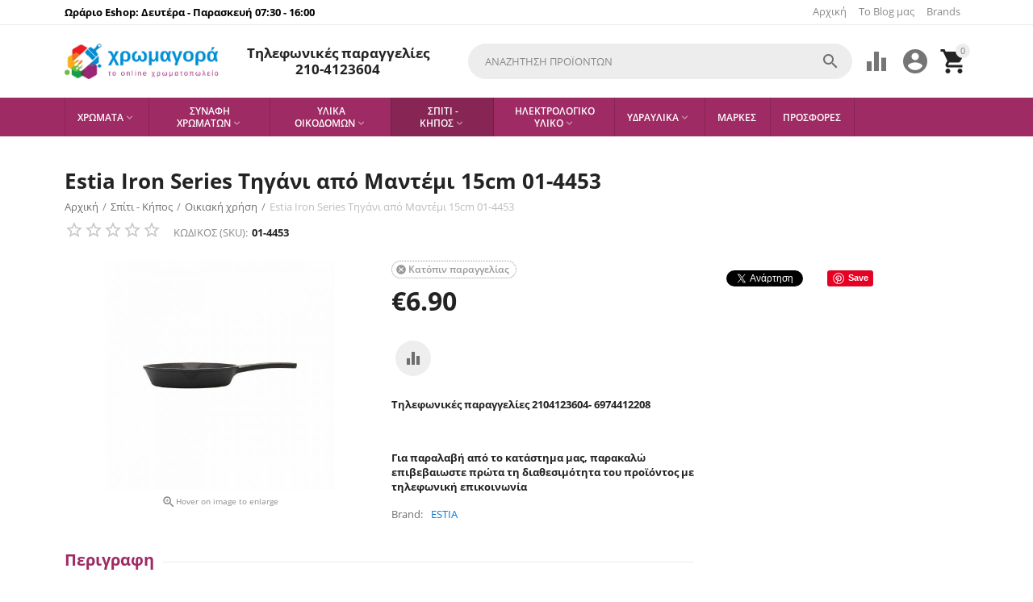

--- FILE ---
content_type: text/html; charset=utf-8
request_url: https://xromagora.gr/%CF%83%CF%80%CE%AF%CF%84%CE%B9-%CE%BA%CE%AE%CF%80%CE%BF%CF%82/%CE%BF%CE%B9%CE%BA%CE%B9%CE%B1%CE%BA%CE%AE-%CF%87%CF%81%CE%AE%CF%83%CE%B7/estia-iron-series-%CF%84%CE%B7%CE%B3%CE%AC%CE%BD%CE%B9-%CE%B1%CF%80%CF%8C-%CE%BC%CE%B1%CE%BD%CF%84%CE%AD%CE%BC%CE%B9-15cm/
body_size: 23707
content:

<!DOCTYPE html>
<html 

    lang="el"
    dir="ltr"
    class=""
>
<head>
<title>Σπίτι - Κήπος :: Οικιακή χρήση :: Estia Iron Series Τηγάνι από Μαντέμι 15cm 01-4453</title>

    <base href="https://xromagora.gr/"/>
    <meta http-equiv="Content-Type" content="text/html; charset=utf-8"
          data-ca-mode=""/>
    <meta name="viewport" content="initial-scale=1.0, user-scalable=yes, width=device-width"/>

    <meta name="description" content=" Τα τηγάνια της σειράς Iron είναι κατασκευασμένα από 100% χυτοσίδηρο με φυσικές αντικολλητικές ιδιότητες Είναι κατάλληλα για μαγείρεμα σε κάθε τύπο εστίας σε φωτιά τζακιού ή σόμπας και σε μπάρμπεκιου   Τα μαντεμένια σκεύη διατηρούν τη θερμοκρασία για μεγάλο χρονικό διάστημα δίνοντας την" />



    <meta name="keywords" content=""/>


    <meta name="format-detection" content="telephone=no">


            <link rel="canonical" href="https://xromagora.gr/σπίτι-κήπος/οικιακή-χρήση/estia-iron-series-τηγάνι-από-μαντέμι-15cm/" />
            



    <!-- Inline script moved to the bottom of the page -->
<meta property="og:type" content="website" />
<meta property="og:locale" content="el" />
<meta property="og:title" content="Σπίτι - Κήπος :: Οικιακή χρήση :: Estia Iron Series Τηγάνι από Μαντέμι 15cm 01-4453" />
<meta property="og:description" content=" Τα τηγάνια της σειράς Iron είναι κατασκευασμένα από 100% χυτοσίδηρο με φυσικές αντικολλητικές ιδιότητες Είναι κατάλληλα για μαγείρεμα σε κάθε τύπο εστίας σε φωτιά τζακιού ή σόμπας και σε μπάρμπεκιου   Τα μαντεμένια σκεύη διατηρούν τη θερμοκρασία για μεγάλο χρονικό διάστημα δίνοντας την" />
<meta property="og:url" content="https://xromagora.gr/σπίτι-κήπος/οικιακή-χρήση/estia-iron-series-τηγάνι-από-μαντέμι-15cm/" />
    <meta property="og:image" content="https://xromagora.gr/images/detailed/4/AA_0gq8-1k.jpeg" />




    <link href="https://xromagora.gr/images/logos/3/fav.png" rel="shortcut icon" type="image/png" />


<link type="text/css" rel="stylesheet" href="https://xromagora.gr/var/cache/misc/assets/design/themes/abt__youpitheme/css/standalone.7aef2c41713f99929b75d9334f24cbc0.css?1756470645" />

<script data-no-defer>
window.jsErrors = [];
window.onerror = function(message, source, lineno, colno, error) {
    var verboseMessage = message;
    if (source) {
        verboseMessage = source + '@' + lineno + ':' + colno + "\n\n" + message;
    }

    console.error(verboseMessage);

    if (error && error.stack) {
        console.log(error.stack);
    }

    document.write('<pre data-ca-debug="1" style="border: 2px solid red; margin: 2px;">'
        + verboseMessage + "\n\n"
        + (error && error.stack ? error.stack : '')
        + '</pre>'
    );
};
</script>
<!--[if lt IE 9]><script src="https://cdnjs.cloudflare.com/ajax/libs/es5-shim/4.1.9/es5-shim.min.js"></script><![endif]-->

<!-- Inline script moved to the bottom of the page -->
<!-- Inline script moved to the bottom of the page -->

<!-- Inline script moved to the bottom of the page -->

</head>

<body>
    
        
        <div class="ty-tygh  " id="tygh_container">

        <div id="ajax_overlay" class="ty-ajax-overlay"></div>
<div id="ajax_loading_box" class="ty-ajax-loading-box"></div>

        <div class="cm-notification-container notification-container">
</div>

        <div class="ty-helper-container " id="tygh_main_container">
            
                 
                
<div class="tygh-top-panel clearfix">
        <div class="container-fluid  top-grid">
        										
	            <div class="container-fluid-row container-fluid-row-full-width ypi-top-panel">
<div class="row-fluid ">    	<div class="span16 ">
	                <div class="row-fluid ">    	<div class="span5 ypi-title-to-sore">
	                <div class="ty-wysiwyg-content"  data-ca-live-editor-object-id="0" data-ca-live-editor-object-type=""><p><strong><span style="color: #000000;">Ωράριο Eshop: Δευτέρα - Παρασκευή 07:30 - 16:00</span></strong></p></div>
            </div>


											
	        
    	<div class="span11 ypi-top-links">
	                <div class=" ty-float-right">
                <div id="currencies_68">

<!--currencies_68--></div>

                    </div><div class="top-menu-text-links hidden-phone ty-float-right">
                
    

        <div class="ty-text-links-wrapper">
        <span id="sw_text_links_269" class="ty-text-links-btn cm-combination visible-phone">
            <i class="ty-icon-short-list"></i>
            <i class="ty-icon-down-micro ty-text-links-btn__arrow"></i>
        </span>
    
        <ul id="text_links_269" class="ty-text-links cm-popup-box ty-text-links_show_inline">
                            <li class="ty-text-links__item ty-level-0">
                    <a class="ty-text-links__a"
                                                    href="https://xromagora.gr/"
                                                                    >
                        Αρχική
                    </a>
                                    </li>
                            <li class="ty-text-links__item ty-level-0">
                    <a class="ty-text-links__a"
                                                    href="https://xromagora.gr/blog/"
                                                                    >
                        Το Blog μας
                    </a>
                                    </li>
                            <li class="ty-text-links__item ty-level-0">
                    <a class="ty-text-links__a"
                                                    href="https://xromagora.gr/index.php?dispatch=product_features.view_all&amp;filter_id=10"
                                                                    >
                        Brands
                    </a>
                                    </li>
                    </ul>

        </div>
    
                    </div>
            </div>
</div>
            </div>
</div>
    </div>
											
	            <div class="container-fluid-row ypi-logo">
<div class="row-fluid ">    	<div class="span3 ypi-logo">
	                <div class="mfixed-button hidden ">
                <div class="ty-wysiwyg-content"  data-ca-live-editor-object-id="0" data-ca-live-editor-object-type=""><div class="ypi-menu__fixed-button"><i class="material-icons md-48 md-dark">more_horiz</i></div></div>
                    </div><div class="ty-logo-container">
    
            <a href="https://xromagora.gr/" title="">
        <img class="ty-pict  ty-logo-container__image cm-image" id="det_img_2056073247"  src="https://xromagora.gr/images/logos/3/xromatagoralogo.png"  width="870" height="202" alt="" title=""/>


    
            </a>
    </div>
            </div>

    
											
	            
    	<div class="span4 phone-links-wrap">
	                <div class="ty-wysiwyg-content"  data-ca-live-editor-object-id="0" data-ca-live-editor-object-type=""><div class="ypi-cr-phone-number">
		    <div class="ypi-cr-phone">
			    <div class="ypi-cr-box">

		            <a href="tel:+302104123604 " class="t-phone" rel="nofollow" title="" style="text-align:center;">Τηλεφωνικές παραγγελίες<br>210-4123604</a><br>
		           
			    </div>
			    <a href="javascript:void(0)" onclick="$('.ypi-cr-phone').next().toggleClass('hidden');" rel="nofollow" title=""></a>
		        <div class="aditional-links hidden-phone" style="display:none;">
		        		            		            		            <a id="opener_call_request_block272"class="cm-dialog-opener cm-dialog-auto-size " href="https://xromagora.gr/index.php?dispatch=call_requests.request&amp;obj_prefix=block&amp;obj_id=272" data-ca-target-id="content_call_request_block272" data-ca-dialog-title="Header contacts - ult5" title="Τηλεφωνικές Παραγγελίες"rel="nofollow"><span>Τηλεφωνικές Παραγγελίες</span></a><div class="hidden" id="content_call_request_block272" title="Τηλεφωνικές Παραγγελίες"></div>
		        		      
		        </div>
		    </div>
		    <div class="ypi-cr-link pop-up-box hidden">
		    	<a href="javascript:void(0)" class="closer" onclick="$('.ypi-cr-phone').next().addClass('hidden');" title=""><i class="material-icons">close</i></a>
		        <div class="ty-cr-work">Seven days a week</div>
			    	<a href="tel:+88005552525" class="n-phone" rel="nofollow" title=""><span>+8(800)</span> 555-05-05</a><br>
			    	<a href="tel:+84957770707" class="n-phone" rel="nofollow" title=""><span>+8(495)</span> 777-07-07</a><br>
			    	<a href="tel:+84959990909" class="n-phone" rel="nofollow" title=""><span>+8(495)</span> 999-09-09</a><br>
			    			    </div>
		</div></div>
            </div>

    
											
	            
    	<div class="span9 ypi-cart-user-wrap">
	                <div class="ypi-mini-cart ty-float-right">
                
    <div class="ty-dropdown-box" id="cart_status_273">
        <div id="sw_dropdown_273" class="ty-dropdown-box__title cm-combination">
            
                                		<span class="ty-minicart-count ty-hand empty">0</span>
                    <i class="material-icons md-36 empty">&#xE547;</i>
                            

        </div>
        <div id="dropdown_273" class="cm-popup-box ty-dropdown-box__content ty-dropdown-box__content--cart hidden">
            
                <div class="cm-cart-content cm-cart-content-thumb cm-cart-content-delete">
                        <div class="ty-cart-items">
                                                            <div class="ty-cart-items__empty ty-center">Το καλάθι είναι άδειο</div>
                                                        
                            
                                                        

                        </div>

                                                <div class="cm-cart-buttons ty-cart-content__buttons buttons-container hidden">
                            <div class="ty-float-left">
                                <a href="https://xromagora.gr/cart/" rel="nofollow" class="ty-btn ty-btn__secondary">Στο Καλάθι</a>
                            </div>
                                                        <div class="ty-float-right">
                                            
 

    <a href="https://xromagora.gr/checkout/"  class="ty-btn ty-btn__primary " ><span>Ταμείο</span></a>


                            </div>
                                                    </div>
                        
                </div>
            

        </div>
    <!--cart_status_273--></div>


                    </div><div class="ty-dropdown-box  ypi-mini-user ty-float-right">
        <div id="sw_dropdown_274" class="ty-dropdown-box__title cm-combination unlogged">
            
                                <div class="cm-tooltip ty-account-info__title" title="Λεπτομέρειες προφίλ">
        <i class="material-icons md-36">&#xE853;</i>
    </div>

                        

        </div>
        <div id="dropdown_274" class="cm-popup-box ty-dropdown-box__content hidden">
            

<div id="account_info_274">
    
                <ul class="ty-account-info">
            
                                <li class="ty-account-info__item ty-dropdown-box__item"><a class="ty-account-info__a underlined" href="https://xromagora.gr/orders/" rel="nofollow">Παραγγελίες</a></li>
                                                        <li class="ty-account-info__item ty-dropdown-box__item"><a class="ty-account-info__a underlined" href="https://xromagora.gr/compare/" rel="nofollow">Λίστα σύγκρισης</a></li>
                            


        </ul>

                    <div class="ty-account-info__orders updates-wrapper track-orders" id="track_orders_block_274">
                <form action="https://xromagora.gr/" method="POST" class="cm-ajax cm-post cm-ajax-full-render" name="track_order_quick">
                    <input type="hidden" name="result_ids" value="track_orders_block_*" />
                    <input type="hidden" name="return_url" value="index.php?dispatch=products.view&amp;product_id=3772" />

                    <div class="ty-account-info__orders-txt">Διαχείριση της παραγγελίας(ών) μου</div>

                    <div class="ty-account-info__orders-input ty-control-group ty-input-append">
                        <label for="track_order_item274" class="cm-required hidden">Διαχείριση της παραγγελίας(ών) μου</label>
                        <input type="text" size="20" class="ty-input-text cm-hint" id="track_order_item274" name="track_data" value="ID Παραγγελίας/e-mail" />
                        <button title="Πήγαινε" class="ty-btn-go" type="submit"><i class="ty-btn-go__icon ty-icon-right-dir"></i></button>
<input type="hidden" name="dispatch" value="orders.track_request" />
                        
                    </div>
                <input type="hidden" name="security_hash" class="cm-no-hide-input" value="7b67251a15798fbdf23f694ada8cf4ea" /></form>
            <!--track_orders_block_274--></div>
        
        <div class="ty-account-info__buttons buttons-container">
                            <a href="https://xromagora.gr/login/?return_url=index.php%3Fdispatch%3Dproducts.view%26product_id%3D3772"  data-ca-target-id="login_block274" class="cm-dialog-opener cm-dialog-auto-size ty-btn ty-btn__secondary" rel="nofollow">Σύνδεση</a><a href="https://xromagora.gr/profiles-add/" rel="nofollow" class="ty-btn ty-btn__primary">Εγγραφή</a>

                <div  id="login_block274" class="hidden" title="Σύνδεση">
                    <div class="ty-login-popup">
                        


    <div id="popup274_login_popup_form_container">
            <form name="popup274_form" action="https://xromagora.gr/" method="post" class="cm-ajax cm-ajax-full-render">
                    <input type="hidden" name="result_ids" value="popup274_login_popup_form_container" />
            <input type="hidden" name="login_block_id" value="popup274" />
            <input type="hidden" name="quick_login" value="1" />
        
        <input type="hidden" name="return_url" value="index.php?dispatch=products.view&amp;product_id=3772" />
        <input type="hidden" name="redirect_url" value="index.php?dispatch=products.view&amp;product_id=3772" />

        
        <div class="ty-control-group">
            <label for="login_popup274" class="ty-login__filed-label ty-control-group__label cm-required cm-trim cm-email">e-mail</label>
            <input type="text" id="login_popup274" name="user_login" size="30" value="" class="ty-login__input cm-focus" />
        </div>

        <div class="ty-control-group ty-password-forgot">
            <label for="psw_popup274" class="ty-login__filed-label ty-control-group__label ty-password-forgot__label cm-required">Κώδικός</label><a href="https://xromagora.gr/index.php?dispatch=auth.recover_password" class="ty-password-forgot__a"  tabindex="5">Ξεχάσατε τον Κωδικό;</a>
            <input type="password" id="psw_popup274" name="password" size="30" value="" class="ty-login__input" maxlength="32" />
        </div>

                    
            <div class="ty-login-reglink ty-center">
                <a class="ty-login-reglink__a" href="https://xromagora.gr/profiles-add/" rel="nofollow">Δημιουργήστε ένα Λογαριασμό</a>
            </div>
        
        

        
        
            <div class="buttons-container clearfix">
                <div class="ty-float-right">
                        
 
    <button  class="ty-btn__login ty-btn__secondary ty-btn" type="submit" name="dispatch[auth.login]" ><span>Σύνδεση</span></button>


                </div>
                <div class="ty-login__remember-me">
                    <label for="remember_me_popup274" class="ty-login__remember-me-label"><input class="checkbox" type="checkbox" name="remember_me" id="remember_me_popup274" value="Y" />Να με θυμάσαι</label>
                </div>
            </div>
        

    <input type="hidden" name="security_hash" class="cm-no-hide-input" value="7b67251a15798fbdf23f694ada8cf4ea" /></form>

    <!--popup274_login_popup_form_container--></div>

                    </div>
                </div>
                    </div>
    
<!--account_info_274--></div>

        </div>
    </div><div class=" ty-float-right">
                

    <div id="account_info_abt__yt_top_buttons">
                <a class="cm-tooltip ty-compare__a " href="https://xromagora.gr/compare/" rel="nofollow" title="Σύγκριση χαρακτηριστικού"><i class="material-icons md-36 md-dark">&#xe01d;</i></a>
        <!--account_info_abt__yt_top_buttons--></div>

                    </div><div class="ypi-search ty-float-right">
                <div class="ty-search-block">
    <form action="https://xromagora.gr/" name="search_form" method="get">
        <input type="hidden" name="match" value="all" />
        <input type="hidden" name="subcats" value="Y" />
        <input type="hidden" name="pcode_from_q" value="Y" />
        <input type="hidden" name="pshort" value="Y" />
        <input type="hidden" name="pfull" value="Y" />
        <input type="hidden" name="pname" value="Y" />
        <input type="hidden" name="pkeywords" value="Y" />
        <input type="hidden" name="search_performed" value="Y" />

        


        <input type="text" name="q" value="" id="search_input" title="Αναζήτηση Προϊόντων" class="ty-search-block__input cm-hint" /><button title="Αναζήτηση" class="ty-search-magnifier" type="submit"><i class="material-icons md-24 md-dark">&#xE8B6;</i></button>
<input type="hidden" name="dispatch" value="products.search" />
        
    <input type="hidden" name="security_hash" class="cm-no-hide-input" value="7b67251a15798fbdf23f694ada8cf4ea" /></form>
</div>


                    </div>
            </div>
</div>
    </div>
	
    </div>

</div>

<div class="tygh-header clearfix">
        <div class="container-fluid  header-grid">
        										
	            <div class="container-fluid-row container-fluid-row-full-width top-menu-grid">
<div class="row-fluid ">    	<div class="span16 ">
	                <div class="top-menu ">
                

<div class="abt_up-menu tbm-menu extended"><div class="ty-menu__wrapper"><ul class="ty-menu__items cm-responsive-menu"><li class="ty-menu__item ty-menu__menu-btn visible-phone"><a class="ty-menu__item-link"><i class="material-icons">&#xE5D2;</i><span>Μενού</span></a></li><li class="ty-menu__item cm-menu-item-responsive mega-full-image" data-subitems-count="10" data-settings-cols="5"><a class="ty-menu__item-toggle visible-phone cm-responsive-menu-toggle"><i class="ty-menu__icon-open material-icons">&#xE145;</i><i class="ty-menu__icon-hide material-icons">&#xE15B;</i></a><a href="https://xromagora.gr/χρώματα/" class="ty-menu__item-link a-first-lvl"><span><bdi style="max-width:120px">Χρώματα<i class="icon-down-dir material-icons">&#xE5CF;</i></bdi></span></a><div class="ty-menu__submenu" id="topmenu_76_197">    
    <ul class="ty-menu__submenu-items ty-menu__submenu-items-simple with-icon-items cm-responsive-menu-submenu" style="min-height: 450px">
        
            <li class="ty-menu__submenu-item" style="width: 20%"><a class="ty-menu__submenu-link" href="https://xromagora.gr/χρώματα/εσωτερικού-χώρου/"><bdi>Εσωτερικού χώρου</bdi></a></li><li class="ty-menu__submenu-item" style="width: 20%"><a class="ty-menu__submenu-link" href="https://xromagora.gr/χρώματα/εξωτερικού-χώρου/"><bdi>Εξωτερικού χώρου</bdi></a></li><li class="ty-menu__submenu-item" style="width: 20%"><a class="ty-menu__submenu-link" href="https://xromagora.gr/χρώματα/μέταλλα-και-ξύλο-διαλυτου./"><bdi>Μέταλλα και ξύλο διαλυτου.</bdi></a></li><li class="ty-menu__submenu-item" style="width: 20%"><a class="ty-menu__submenu-link" href="https://xromagora.gr/χρώματα/αστάρια-υποστρώματα-διαλυτου./"><bdi>Αστάρια - Υποστρώματα διαλυτου.</bdi></a></li><li class="ty-menu__submenu-item" style="width: 20%"><a class="ty-menu__submenu-link" href="https://xromagora.gr/χρώματα/μέταλλα-και-ξύλο-νερού./"><bdi>Μέταλλα και ξύλο νερού.</bdi></a></li><li class="ty-menu__submenu-item" style="width: 20%"><a class="ty-menu__submenu-link" href="https://xromagora.gr/χρώματα/αστάρια-υποστρώματα-νερού./"><bdi>Αστάρια - Υποστρώματα νερού.</bdi></a></li><li class="ty-menu__submenu-item" style="width: 20%"><a class="ty-menu__submenu-link" href="https://xromagora.gr/χρώματα/βερνίκια/"><bdi>Βερνίκια</bdi></a></li><li class="ty-menu__submenu-item" style="width: 20%"><a class="ty-menu__submenu-link" href="https://xromagora.gr/χρώματα/μόνωση-ταρατσών/"><bdi>Μόνωση ταρατσών</bdi></a></li><li class="ty-menu__submenu-item" style="width: 20%"><a class="ty-menu__submenu-link" href="https://xromagora.gr/χρώματα/σπρέι/"><bdi>Σπρέι</bdi></a></li><li class="ty-menu__submenu-item" style="width: 20%"><a class="ty-menu__submenu-link" href="https://xromagora.gr/χρώματα/διαλυτικά/"><bdi>Διαλυτικά</bdi></a></li>
        

    </ul>
</div></li><li class="ty-menu__item cm-menu-item-responsive" data-subitems-count="8" data-settings-cols="5"><a class="ty-menu__item-toggle visible-phone cm-responsive-menu-toggle"><i class="ty-menu__icon-open material-icons">&#xE145;</i><i class="ty-menu__icon-hide material-icons">&#xE15B;</i></a><a href="https://xromagora.gr/συναφή-χρωμάτων/" class="ty-menu__item-link a-first-lvl"><span><bdi style="max-width:120px">Συναφή χρωμάτων<i class="icon-down-dir material-icons">&#xE5CF;</i></bdi></span></a><div class="ty-menu__submenu" id="topmenu_76_198">    
    <ul class="ty-menu__submenu-items ty-menu__submenu-items-simple with-icon-items cm-responsive-menu-submenu" style="min-height: 450px">
        
            <li class="ty-menu__submenu-item" style="width: 20%"><a class="ty-menu__submenu-link" href="https://xromagora.gr/συναφή-χρωμάτων/ταινίες-και-συσκευασίες/"><bdi>Ταινίες και συσκευασίες</bdi></a></li><li class="ty-menu__submenu-item" style="width: 20%"><a class="ty-menu__submenu-link" href="https://xromagora.gr/συναφή-χρωμάτων/πινέλα-και-βούρτσες/"><bdi>Πινέλα και βούρτσες</bdi></a></li><li class="ty-menu__submenu-item" style="width: 20%"><a class="ty-menu__submenu-link" href="https://xromagora.gr/συναφή-χρωμάτων/ρολλά/"><bdi>Ρολλά</bdi></a></li><li class="ty-menu__submenu-item" style="width: 20%"><a class="ty-menu__submenu-link" href="https://xromagora.gr/συναφή-χρωμάτων/σκαφάκια/"><bdi>Σκαφάκια</bdi></a></li><li class="ty-menu__submenu-item" style="width: 20%"><a class="ty-menu__submenu-link" href="https://xromagora.gr/συναφή-χρωμάτων/λειαντικά-γυαλόχαρτα/"><bdi>Λειαντικά - Γυαλόχαρτα</bdi></a></li><li class="ty-menu__submenu-item" style="width: 20%"><a class="ty-menu__submenu-link" href="https://xromagora.gr/συναφή-χρωμάτων/κοντάρια-βαφής/"><bdi>Κοντάρια-Εξαρτηματα  βαφής</bdi></a></li><li class="ty-menu__submenu-item" style="width: 20%"><a class="ty-menu__submenu-link" href="https://xromagora.gr/συναφή-χρωμάτων/χαρτί-γκοφρέ-νάυλον/"><bdi>Χαρτί γκοφρέ - Νάυλον</bdi></a></li><li class="ty-menu__submenu-item" style="width: 20%"><a class="ty-menu__submenu-link" href="https://xromagora.gr/συναφή-χρωμάτων/κόλλες-παντός-τύπου/"><bdi>Κόλλες παντός τύπου</bdi></a></li>
        

    </ul>
</div></li><li class="ty-menu__item cm-menu-item-responsive" data-subitems-count="8" data-settings-cols="5"><a class="ty-menu__item-toggle visible-phone cm-responsive-menu-toggle"><i class="ty-menu__icon-open material-icons">&#xE145;</i><i class="ty-menu__icon-hide material-icons">&#xE15B;</i></a><a href="https://xromagora.gr/υλικά-οικοδομών/" class="ty-menu__item-link a-first-lvl"><span><bdi style="max-width:120px">Υλικά οικοδομών<i class="icon-down-dir material-icons">&#xE5CF;</i></bdi></span></a><div class="ty-menu__submenu" id="topmenu_76_199">    
    <ul class="ty-menu__submenu-items ty-menu__submenu-items-simple with-icon-items cm-responsive-menu-submenu" style="min-height: 450px">
        
            <li class="ty-menu__submenu-item" style="width: 20%"><a class="ty-menu__submenu-link" href="https://xromagora.gr/υλικά-οικοδομών/εργαλεία-διάφορα/"><bdi>Εργαλεία διάφορα</bdi></a></li><li class="ty-menu__submenu-item" style="width: 20%"><a class="ty-menu__submenu-link" href="https://xromagora.gr/υλικά-οικοδομών/εξαρτήματα-οικοδομής/"><bdi>Εξαρτήματα οικοδομής</bdi></a></li><li class="ty-menu__submenu-item" style="width: 20%"><a class="ty-menu__submenu-link" href="https://xromagora.gr/υλικά-οικοδομών/αφροί-σιλικόνες-στοκοι/"><bdi>Αφροί - Σιλικόνες - Στοκοι</bdi></a></li><li class="ty-menu__submenu-item" style="width: 20%"><a class="ty-menu__submenu-link" href="https://xromagora.gr/υλικά-οικοδομών/σακούλες-διάφορες/"><bdi>Σακούλες διάφορες</bdi></a></li><li class="ty-menu__submenu-item" style="width: 20%"><a class="ty-menu__submenu-link" href="https://xromagora.gr/υλικά-οικοδομών/κλειδαριές-λουκέτα/"><bdi>Κλειδαριές - Λουκέτα</bdi></a></li><li class="ty-menu__submenu-item" style="width: 20%"><a class="ty-menu__submenu-link" href="https://xromagora.gr/υλικά-οικοδομών/σχοινιά-αλυσίδες/"><bdi>Σχοινιά - Αλυσίδες</bdi></a></li><li class="ty-menu__submenu-item" style="width: 20%"><a class="ty-menu__submenu-link" href="https://xromagora.gr/υλικά-οικοδομών/γάντια/"><bdi>Ηλεκτρικά Εργαλεία</bdi></a></li><li class="ty-menu__submenu-item" style="width: 20%"><a class="ty-menu__submenu-link" href="https://xromagora.gr/υλικά-οικοδομών/είδη-προστασίας/"><bdi>Είδη προστασίας</bdi></a></li>
        

    </ul>
</div></li><li class="ty-menu__item cm-menu-item-responsive ty-menu__item-active" data-subitems-count="16" data-settings-cols="5"><a class="ty-menu__item-toggle visible-phone cm-responsive-menu-toggle"><i class="ty-menu__icon-open material-icons">&#xE145;</i><i class="ty-menu__icon-hide material-icons">&#xE15B;</i></a><a href="https://xromagora.gr/σπίτι-κήπος/" class="ty-menu__item-link a-first-lvl"><span><bdi style="max-width:120px">Σπίτι - Κήπος<i class="icon-down-dir material-icons">&#xE5CF;</i></bdi></span></a><div class="ty-menu__submenu" id="topmenu_76_200">    
    <ul class="ty-menu__submenu-items ty-menu__submenu-items-simple with-icon-items cm-responsive-menu-submenu" style="min-height: 450px">
        
            <li class="ty-menu__submenu-item" style="width: 20%"><a class="ty-menu__submenu-link" href="https://xromagora.gr/σπίτι-κήπος/λάστιχα-ποτίσματος/"><bdi>Λάστιχα ποτίσματος</bdi></a></li><li class="ty-menu__submenu-item" style="width: 20%"><a class="ty-menu__submenu-link" href="https://xromagora.gr/σπίτι-κήπος/εξαρτήματα-ποτίσματος/"><bdi>Εξαρτήματα ποτίσματος</bdi></a></li><li class="ty-menu__submenu-item" style="width: 20%"><a class="ty-menu__submenu-link" href="https://xromagora.gr/σπίτι-κήπος/οικιακή-χρήση/"><bdi>Οικιακή χρήση</bdi></a></li><li class="ty-menu__submenu-item" style="width: 20%"><a class="ty-menu__submenu-link" href="https://xromagora.gr/σπίτι-κήπος/παγίδες-απωθητικά/"><bdi>Παγίδες - Απωθητικά</bdi></a></li><li class="ty-menu__submenu-item" style="width: 20%"><a class="ty-menu__submenu-link" href="https://xromagora.gr/σπίτι-κήπος/ψαλίδια-κλαδιών/"><bdi>Ψαλίδια κλαδιών</bdi></a></li><li class="ty-menu__submenu-item" style="width: 20%"><a class="ty-menu__submenu-link" href="https://xromagora.gr/σπίτι-κήπος/περίφραξη/"><bdi>Περίφραξη</bdi></a></li><li class="ty-menu__submenu-item" style="width: 20%"><a class="ty-menu__submenu-link" href="https://xromagora.gr/σπίτι-κήπος/ψεκαστήρες/"><bdi>Ψεκαστήρες</bdi></a></li><li class="ty-menu__submenu-item" style="width: 20%"><a class="ty-menu__submenu-link" href="https://xromagora.gr/σπίτι-κήπος/καθαριστικά-οικίας/"><bdi>Καθαριστικά οικίας</bdi></a></li><li class="ty-menu__submenu-item" style="width: 20%"><a class="ty-menu__submenu-link" href="https://xromagora.gr/σπίτι-κήπος/σχοινιά-σπάγγοι/"><bdi>Σχοινιά - Σπάγγοι</bdi></a></li><li class="ty-menu__submenu-item" style="width: 20%"><a class="ty-menu__submenu-link" href="https://xromagora.gr/σπίτι-κήπος/αγροτικά-εργαλεία/"><bdi>Αγροτικά εργαλεία</bdi></a></li><li class="ty-menu__submenu-item" style="width: 20%"><a class="ty-menu__submenu-link" href="https://xromagora.gr/σπίτι-κήπος/πριόνια/"><bdi>Πριόνια</bdi></a></li><li class="ty-menu__submenu-item" style="width: 20%"><a class="ty-menu__submenu-link" href="https://xromagora.gr/σπίτι-κήπος/προϊόντα-κουρτινών/"><bdi>Προϊόντα κουρτινών</bdi></a></li><li class="ty-menu__submenu-item" style="width: 20%"><a class="ty-menu__submenu-link" href="https://xromagora.gr/σπίτι-κήπος/κοντάρια/"><bdi>Κοντάρια</bdi></a></li><li class="ty-menu__submenu-item" style="width: 20%"><a class="ty-menu__submenu-link" href="https://xromagora.gr/σπίτι-κήπος/bormann/"><bdi>BORMANN</bdi></a></li><li class="ty-menu__submenu-item" style="width: 20%"><a class="ty-menu__submenu-link" href="https://xromagora.gr/σπίτι-κήπος/ταινίες-and-συσκευασία/"><bdi>Ταινίες &amp; Συσκευασία</bdi></a></li><li class="ty-menu__submenu-item" style="width: 20%"><a class="ty-menu__submenu-link" href="https://xromagora.gr/σπίτι-κήπος/ντουλάπες-αποθήκευση/"><bdi>Ντουλάπες - Αποθήκευση</bdi></a></li>
        

    </ul>
</div></li><li class="ty-menu__item cm-menu-item-responsive" data-subitems-count="7" data-settings-cols="5"><a class="ty-menu__item-toggle visible-phone cm-responsive-menu-toggle"><i class="ty-menu__icon-open material-icons">&#xE145;</i><i class="ty-menu__icon-hide material-icons">&#xE15B;</i></a><a href="https://xromagora.gr/ηλεκτρολογικό-υλικό/" class="ty-menu__item-link a-first-lvl"><span><bdi style="max-width:120px">Ηλεκτρολογικό υλικό<i class="icon-down-dir material-icons">&#xE5CF;</i></bdi></span></a><div class="ty-menu__submenu" id="topmenu_76_201">    
    <ul class="ty-menu__submenu-items ty-menu__submenu-items-simple with-icon-items cm-responsive-menu-submenu" style="min-height: 450px">
        
            <li class="ty-menu__submenu-item" style="width: 20%"><a class="ty-menu__submenu-link" href="https://xromagora.gr/ηλεκτρολογικό-υλικό/λάμπες-led/"><bdi>Λάμπες LED</bdi></a></li><li class="ty-menu__submenu-item" style="width: 20%"><a class="ty-menu__submenu-link" href="https://xromagora.gr/ηλεκτρολογικό-υλικό/λάμπες-οικονομίας/"><bdi>Λάμπες οικονομίας</bdi></a></li><li class="ty-menu__submenu-item" style="width: 20%"><a class="ty-menu__submenu-link" href="https://xromagora.gr/ηλεκτρολογικό-υλικό/πολύμπριζα/"><bdi>Πολύμπριζα</bdi></a></li><li class="ty-menu__submenu-item" style="width: 20%"><a class="ty-menu__submenu-link" href="https://xromagora.gr/ηλεκτρολογικό-υλικό/μπαλαντέζες-προεκτάσεις/"><bdi>Μπαλαντέζες - Προεκτάσεις</bdi></a></li><li class="ty-menu__submenu-item" style="width: 20%"><a class="ty-menu__submenu-link" href="https://xromagora.gr/ηλεκτρολογικό-υλικό/καλώδια/"><bdi>Καλώδια</bdi></a></li><li class="ty-menu__submenu-item" style="width: 20%"><a class="ty-menu__submenu-link" href="https://xromagora.gr/ηλεκτρολογικό-υλικό/διάφορα-αναλώσιμα-υλικά/"><bdi>Διάφορα αναλώσιμα υλικά</bdi></a></li><li class="ty-menu__submenu-item" style="width: 20%"><a class="ty-menu__submenu-link" href="https://xromagora.gr/ηλεκτρολογικό-υλικό/δεματικά-καλωδίων/"><bdi>Δεματικά καλωδίων</bdi></a></li>
        

    </ul>
</div></li><li class="ty-menu__item cm-menu-item-responsive" data-subitems-count="19" data-settings-cols="5"><a class="ty-menu__item-toggle visible-phone cm-responsive-menu-toggle"><i class="ty-menu__icon-open material-icons">&#xE145;</i><i class="ty-menu__icon-hide material-icons">&#xE15B;</i></a><a href="https://xromagora.gr/υδραυλικά/" class="ty-menu__item-link a-first-lvl"><span><bdi style="max-width:120px">Υδραυλικά<i class="icon-down-dir material-icons">&#xE5CF;</i></bdi></span></a><div class="ty-menu__submenu" id="topmenu_76_202">    
    <ul class="ty-menu__submenu-items ty-menu__submenu-items-simple with-icon-items cm-responsive-menu-submenu" style="min-height: 450px">
        
            <li class="ty-menu__submenu-item" style="width: 20%"><a class="ty-menu__submenu-link" href="https://xromagora.gr/υδραυλικά/σπιράλ-μπάνιου-και-λουτρού/"><bdi>Σπιράλ μπάνιου και λουτρού</bdi></a></li><li class="ty-menu__submenu-item" style="width: 20%"><a class="ty-menu__submenu-link" href="https://xromagora.gr/υδραυλικά/τηλέφωνα-μπάνιου/"><bdi>Τηλέφωνα μπάνιου</bdi></a></li><li class="ty-menu__submenu-item" style="width: 20%"><a class="ty-menu__submenu-link" href="https://xromagora.gr/υδραυλικά/μπαταρία-λουτρού-μεικτικες/"><bdi>Μπαταρία λουτρού μεικτικες </bdi></a></li><li class="ty-menu__submenu-item" style="width: 20%"><a class="ty-menu__submenu-link" href="https://xromagora.gr/υδραυλικά/μπαταρίες-μπάνιου/"><bdi>Μπαταρίες λουτρού</bdi></a></li><li class="ty-menu__submenu-item" style="width: 20%"><a class="ty-menu__submenu-link" href="https://xromagora.gr/υδραυλικά/μπαταρία-νεροχύτη-με-βουρτσακι/"><bdi>Μπαταρία νεροχύτη με βουρτσακι</bdi></a></li><li class="ty-menu__submenu-item" style="width: 20%"><a class="ty-menu__submenu-link" href="https://xromagora.gr/υδραυλικά/μπαταρία-νεροχύτη-κουζίνα-τοίχου/"><bdi>Μπαταρία νεροχύτη- κουζίνα τοίχου</bdi></a></li><li class="ty-menu__submenu-item" style="width: 20%"><a class="ty-menu__submenu-link" href="https://xromagora.gr/υδραυλικά/μπαταρία-νεροχύτη-κουζίνα/"><bdi>Μπαταρία νεροχύτη- κουζίνα πάγκου</bdi></a></li><li class="ty-menu__submenu-item" style="width: 20%"><a class="ty-menu__submenu-link" href="https://xromagora.gr/υδραυλικά/μπαταρίες-νιπτήρα./"><bdi>Μπαταρίες νιπτήρα.</bdi></a></li><li class="ty-menu__submenu-item" style="width: 20%"><a class="ty-menu__submenu-link" href="https://xromagora.gr/υδραυλικά/μπαταρία-νιπτήρος-μεικτικες/"><bdi>Μπαταρία νιπτήρος μεικτικες</bdi></a></li><li class="ty-menu__submenu-item" style="width: 20%"><a class="ty-menu__submenu-link" href="https://xromagora.gr/υδραυλικά/μπαταρία-νιπτήρος-ψηλή-σειρά/"><bdi>Μπαταρία νιπτήρος ψηλή σειρά</bdi></a></li><li class="ty-menu__submenu-item" style="width: 20%"><a class="ty-menu__submenu-link" href="https://xromagora.gr/υδραυλικά/μπαταρία-νιπτήρος-ηλεκτρονική/"><bdi>Μπαταρία νιπτήρος ηλεκτρονική</bdi></a></li><li class="ty-menu__submenu-item" style="width: 20%"><a class="ty-menu__submenu-link" href="https://xromagora.gr/υδραυλικά/αξεσουάρ-μπάνιου/"><bdi>Αξεσουάρ μπάνιου</bdi></a></li><li class="ty-menu__submenu-item" style="width: 20%"><a class="ty-menu__submenu-link" href="https://xromagora.gr/υδραυλικά/εξαρτήματα-μπάνιου/"><bdi>Εξαρτήματα μπάνιου</bdi></a></li><li class="ty-menu__submenu-item" style="width: 20%"><a class="ty-menu__submenu-link" href="https://xromagora.gr/υδραυλικά/εξαρτήματα-πλυντηρίου/"><bdi>Εξαρτήματα πλυντηρίου</bdi></a></li><li class="ty-menu__submenu-item" style="width: 20%"><a class="ty-menu__submenu-link" href="https://xromagora.gr/υδραυλικά/σχάρες-μπάνιου/"><bdi>Σχάρες μπάνιου</bdi></a></li><li class="ty-menu__submenu-item" style="width: 20%"><a class="ty-menu__submenu-link" href="https://xromagora.gr/υδραυλικά/καζανάκια-καλύμματα-λεκάνης-πορσελάνες./"><bdi>Καζανάκια - Είδη υγιεινής</bdi></a></li><li class="ty-menu__submenu-item" style="width: 20%"><a class="ty-menu__submenu-link" href="https://xromagora.gr/υδραυλικά/εργαλεία-υδραυλικών/"><bdi>Εργαλεία υδραυλικών</bdi></a></li><li class="ty-menu__submenu-item" style="width: 20%"><a class="ty-menu__submenu-link" href="https://xromagora.gr/υδραυλικά/φίλτρα-νερού/"><bdi>Φίλτρα νερού</bdi></a></li><li class="ty-menu__submenu-item" style="width: 20%"><a class="ty-menu__submenu-link" href="https://xromagora.gr/υδραυλικά/στηλες-ντουζ/"><bdi>Στηλες Ντουζ</bdi></a></li>
        

    </ul>
</div></li><li class="ty-menu__item ty-menu__item-nodrop ty-menu-item__brands" data-subitems-count="0" data-settings-cols="5"><a href="https://xromagora.gr/index.php?dispatch=product_features.view_all&amp;filter_id=10" class="ty-menu__item-link a-first-lvl"><span><bdi style="max-width:120px">Μάρκες</bdi></span></a></li><li class="ty-menu__item ty-menu__item-nodrop ty-menu-item__sale" data-subitems-count="0" data-settings-cols="5"><a href="https://xromagora.gr/index.php?dispatch=products.on_sale" class="ty-menu__item-link a-first-lvl"><span><bdi style="max-width:120px">Προσφορές</bdi></span></a></li>
</ul></div><div class="abt_yp_menu-show_more hidden-phone">9/9<i></i></div></div>

                    </div>
            </div>
</div>
    </div>
											
	
    </div>

</div>

<div class="tygh-content clearfix">
        <div class="container-fluid  content-grid">
        										
	            <div class="container-fluid-row main-content-grid">
<div class="row-fluid ">    	<div class="span16 main-content-grid">
	                <!-- Inline script moved to the bottom of the page -->
<div class="ty-product-block ty-product-detail">
    <div class="ty-product-block__wrapper clearfix">
            <div itemscope itemtype="http://schema.org/Product">
        <meta itemprop="sku" content="01-4453" />
        <meta itemprop="name" content="Estia Iron Series Τηγάνι από Μαντέμι 15cm 01-4453" />
        <meta itemprop="description" content="
Τα τηγάνια της σειράς Iron είναι κατασκευασμένα από 100% χυτοσίδηρο με φυσικές αντικολλητικές ιδιότητες.
Είναι κατάλληλα για μαγείρεμα σε κάθε τύπο εστίας, σε φωτιά τζακιού ή σόμπας και σε μπάρμπεκιου. 
Τα μαντεμένια σκεύη διατηρούν τη θερμοκρασία για μεγάλο χρονικό διάστημα δίνοντας την ευκαιρία για μαγείρεμα σε χαμηλές &amp;amp; μέτριες θερμοκρασίες και είναι κατάλληλα και για απευθείας σερβίρισμα του γεύματος χωρίς τη χρήση άλλου σκεύους.



Χαρακτηριστικά


Κατασκευασμένο από χυτοσίδηρο
Κατάλληλο για όλες τις εστίες κουζίνας, φούρνο, τζάκι &amp;amp; barbeque
Με εργονομική λαβή

 


" />
                    <meta itemprop="image" content="https://xromagora.gr/images/detailed/4/AA_0gq8-1k.jpeg" />
        
        <div itemprop="offers" itemscope itemtype="http://schema.org/Offer">
            <link itemprop="url" href="https://xromagora.gr/σπίτι-κήπος/οικιακή-χρήση/estia-iron-series-τηγάνι-από-μαντέμι-15cm/" />
            <link itemprop="availability" href="http://schema.org/OutOfStock" />
                            <meta itemprop="priceCurrency" content="EUR"/>
                <meta itemprop="price" content="6.9"/>
                    </div>

                    <div itemprop="brand" itemscope itemtype="http://schema.org/Thing">
                <meta itemprop="name" content="ESTIA" />
            </div>
        
        
        
    <meta itemprop="image" content="https://xromagora.gr/images/detailed/4/AA_0gq8-1k.jpeg">

    <meta itemprop="brand" content="ESTIA">

    </div>

                                            





































            
                                    <h1 class="ty-product-block-title" >Estia Iron Series Τηγάνι από Μαντέμι 15cm 01-4453</h1>
                
                <div id="breadcrumbs_11">
        
            <div itemscope itemtype="https://schema.org/BreadcrumbList" class="ty-breadcrumbs clearfix do_not_hide">
            <span itemprop="itemListElement" itemscope itemtype="https://schema.org/ListItem"><a itemprop="item" href="https://xromagora.gr/" class="ty-breadcrumbs__a"><meta itemprop="position" content="1" /><meta itemprop="name" content="Αρχική" /><bdi>Αρχική</bdi></a></span><span class="ty-breadcrumbs__slash">/</span><span itemprop="itemListElement" itemscope itemtype="https://schema.org/ListItem"><a itemprop="item" href="https://xromagora.gr/σπίτι-κήπος/" class="ty-breadcrumbs__a"><meta itemprop="position" content="2" /><meta itemprop="name" content="Σπίτι - Κήπος" /><bdi>Σπίτι - Κήπος</bdi></a></span><span class="ty-breadcrumbs__slash">/</span><span itemprop="itemListElement" itemscope itemtype="https://schema.org/ListItem"><a itemprop="item" href="https://xromagora.gr/σπίτι-κήπος/οικιακή-χρήση/" class="ty-breadcrumbs__a"><meta itemprop="position" content="3" /><meta itemprop="name" content="Οικιακή χρήση" /><bdi>Οικιακή χρήση</bdi></a></span><span class="ty-breadcrumbs__slash">/</span><span><span class="ty-breadcrumbs__current"><bdi>Estia Iron Series Τηγάνι από Μαντέμι 15cm 01-4453</bdi></span></span>
        </div>
        <!--breadcrumbs_11--></div>

            

            <div>
                <div class="sticky-block">

                    <div class="product-block-title-rt clearfix">
                        
                        <div class="ty-product-block__rating">
                                                                                                                                <div class="ty-discussion__rating-wrapper">
                                        <span class="ty-nowrap no-rating"><i class="ty-icon-star-empty"></i><i class="ty-icon-star-empty"></i><i class="ty-icon-star-empty"></i><i class="ty-icon-star-empty"></i><i class="ty-icon-star-empty"></i></span>
                                                                            </div>
                                                                                    </div>
                        

                        
                        <div class="ty-product-block__sku">
                                                        <div class="ty-control-group ty-sku-item cm-hidden-wrapper cm-reload-3772" id="sku_update_3772"><input type="hidden" name="appearance[show_sku]" value="1" /><label class="ty-control-group__label" id="sku_3772">ΚΩΔΙΚΟΣ (SKU):</label><span class="ty-control-group__item">01-4453</span><!--sku_update_3772--></div>
                        </div>
                    </div>

                    <div class="ypi-product-block__left">
                                                   <div class="span8 ty-product-block__img-wrapper not-thumb-col">
                            
                                                            <div class="ypi-product-block__img cm-reload-3772" data-ca-previewer="true" id="product_images_3772_update">
                                    


    
    
    
	
<div class="ab_vg-images-wrapper clearfix" data-ca-previewer="true">                                    
            
    
    <div id="product_images_3772697eaac805de4" class="ty-product-img cm-preview-wrapper ty-float-right one-col ab-vg-vertical-thumbnails"  style="width: -webkit-calc(100% - 0px); width: calc(100% - 0px); max-height: 504px;">
        

        

        
        
        <a id="det_img_link_3772697eaac805de4_4485" data-ca-image-id="preview[product_images_3772697eaac805de4]" class="cm-image-previewer cm-previewer ty-previewer" data-ca-image-width="1200" data-ca-image-height="1200" href="https://xromagora.gr/images/thumbnails/1628/1200/detailed/4/AA_0gq8-1k.jpeg" title=""><img class="ty-pict   cm-image" id="det_img_3772697eaac805de4_4485"  src="https://xromagora.gr/images/thumbnails/624/460/detailed/4/AA_0gq8-1k.jpeg"  alt="" title=""/><svg class="ty-pict__container" aria-hidden="true" width="624" height="460" viewBox="0 0 624 460" style="max-height: 100%; max-width: 100%; position: absolute; top: 0; left: 50%; transform: translateX(-50%); z-index: -1;"><rect fill="transparent" width="624" height="460"></rect></svg>
<span class="ty-previewer__icon hidden-phone"></span></a>


        
        
                                        
            </div>

    
    
            <div class="ypi-text-image-zoom ty-center" style="width: -webkit-calc(100% - 0px); width: calc(100% - 0px)"><small><i class="material-icons">&#xE8FF;</i>Hover on image to enlarge</small></div>
    
    
</div>

<!-- Inline script moved to the bottom of the page -->
<!-- Inline script moved to the bottom of the page -->



                                    <!--product_images_3772_update--></div>
                                                        

                            <div class="yt-mini-pr-image hidden"><img class="ty-pict   cm-image"   data-src="https://xromagora.gr/images/thumbnails/120/120/detailed/4/AA_0gq8-1k.jpeg"  alt="" title=""/>

</div>
                        </div>

                        <div class="span8">
                                                                                                                                            
                            
                           

                                                        <form action="https://xromagora.gr/" method="post" name="product_form_3772" enctype="multipart/form-data" class="cm-disable-empty-files  cm-ajax cm-ajax-full-render cm-ajax-status-middle "><input type="hidden" name="result_ids" value="cart_status*,wish_list*,checkout*,account_info*" /><input type="hidden" name="redirect_url" value="index.php?dispatch=products.view&amp;product_id=3772" /><input type="hidden" name="product_data[3772][product_id]" value="3772" />

                            <div class="fixed-form-pr-title hidden">Estia Iron Series Τηγάνι από Μαντέμι 15cm 01-4453</div>

                            
                                <div class="">
                                                                       
                                    
                                    
                                    
                                    
                                    
                                    
                                     	 
				
					<span class="ty-qty-out-of-stock ty-control-group__item" id="out_of_stock_info_1352">Κατόπιν παραγγελίας<i class="material-icons"></i></span>
				
					                                    
                                    
                                    
                                    
                                
                                    

                                    <div class="prices-container price-wrap ">
                                                                                    <div class="ty-product-prices">
                                                            <span class="cm-reload-3772" id="old_price_update_3772">
            
                        

        <!--old_price_update_3772--></span>
                                            
                                                                                    <div class="ty-product-block__price-actual">
                                                    <span class="ty-price-update cm-reload-3772" id="price_update_3772">
        <input type="hidden" name="appearance[show_price_values]" value="1" />
        <input type="hidden" name="appearance[show_price]" value="1" />
                                
                                    <span class="ty-price" id="line_discounted_price_3772"><bdi><span class="ty-price-num">€</span><span id="sec_discounted_price_3772" class="ty-price-num">6.90</span></bdi></span>
                            

                    
	    
	        <!--price_update_3772--></span>


                                            </div>
                                        
                                                                                            
                                                            
        <span class="cm-reload-3772" id="line_discount_update_3772">
            <input type="hidden" name="appearance[show_price_values]" value="1" />
            <input type="hidden" name="appearance[show_list_discount]" value="1" />
                    <!--line_discount_update_3772--></span>
        

    
                                            </div>
                                                                            </div>

                                                                        <div class="ty-product-block__option">
                                                                                        <div class="cm-reload-3772 js-product-options-3772" id="product_options_update_3772">
        <input type="hidden" name="appearance[show_product_options]" value="1" />
        
                                                        
<input type="hidden" name="appearance[details_page]" value="1" />
    <input type="hidden" name="additional_info[info_type]" value="D" />
    <input type="hidden" name="additional_info[get_icon]" value="1" />
    <input type="hidden" name="additional_info[get_detailed]" value="1" />
    <input type="hidden" name="additional_info[get_additional]" value="" />
    <input type="hidden" name="additional_info[get_options]" value="1" />
    <input type="hidden" name="additional_info[get_discounts]" value="1" />
    <input type="hidden" name="additional_info[get_features]" value="" />
    <input type="hidden" name="additional_info[get_extra]" value="" />
    <input type="hidden" name="additional_info[get_taxed_prices]" value="1" />
    <input type="hidden" name="additional_info[get_for_one_product]" value="1" />
    <input type="hidden" name="additional_info[detailed_params]" value="1" />
    <input type="hidden" name="additional_info[features_display_on]" value="C" />
    <input type="hidden" name="additional_info[get_active_options]" value="" />
    <input type="hidden" name="additional_info[get_only_selectable_options]" value="" />


<!-- Inline script moved to the bottom of the page -->

        

    <!--product_options_update_3772--></div>
    
                                    </div>
                                    
                                    <div class="ty-product-block__advanced-option clearfix">
                                                                                                                                    <div class="cm-reload-3772" id="advanced_options_update_3772">
            

            
            

        <!--advanced_options_update_3772--></div>
    
                                                                            </div>

                                                                        <div class="ty-product-block__field-group">
                                                                                    
        <div class="cm-reload-3772" id="qty_update_3772">
        <input type="hidden" name="appearance[show_qty]" value="" />
        <input type="hidden" name="appearance[capture_options_vs_qty]" value="" />
                            
                    <input type="hidden" name="product_data[3772][amount]" value="1" />
                <!--qty_update_3772--></div>
    



                                                                                    
            


                                    </div>
                                    
                                                                            

                                                                        <div class="ty-product-block__button">
                                        
                                                                                <div class="cm-reload-3772 " id="add_to_cart_update_3772"><input type="hidden" name="appearance[show_add_to_cart]" value="1" /><input type="hidden" name="appearance[show_list_buttons]" value="1" /><input type="hidden" name="appearance[but_role]" value="big" /><input type="hidden" name="appearance[quick_view]" value="" />
<a href="javascript:void(0)" class="ty-btn ty-btn__tertiary ypi-list-btn-action" onclick="$(this).next().toggleClass('hidden');$(this).toggleClass('active');" rel="nofollow"><i class="material-icons md-dark">&#xE5D3;</i></a><div class="ypi-list-bt-block hidden">
    
                            
                                
        
 
    <a  class="ty-btn ty-btn__tertiary ty-btn-icon ty-add-to-compare cm-tooltip cm-ajax cm-ajax-full-render text-button " href="https://xromagora.gr/index.php?dispatch=product_features.add_product&amp;product_id=3772&amp;redirect_url=index.php%3Fdispatch%3Dproducts.view%26product_id%3D3772" rel="nofollow" data-ca-target-id="comparison_list,account_info*,abt__youpitheme_compare_count" title="Σύγκριση"><span></span></a>





</div>

<!--add_to_cart_update_3772--></div>


                                                                                
                                    </div>
                                                                    </div>
                                <div class="ypi-product-block__note">
                                 <p style="font-weight:bold;">Τηλεφωνικές παραγγελίες 2104123604- 6974412208</p><br><br>
                                       <p style="font-weight:bold;">Για παραλαβή από το κατάστημα μας, παρακαλώ επιβεβαιωστε πρώτα τη διαθεσιμότητα του προϊόντος με τηλεφωνική επικοινωνία</p>
                                    </div>

                                
                                                                


                                
                                    
                                                                            <div class="brand">
                                            

    <div class="ty-features-list"><em>    <a href="https://xromagora.gr/σπίτι-κήπος/οικιακή-χρήση/?features_hash=10-236"><span class="ty-control-group" data-feature-id="18"><span class="ty-product-feature__label"><em class="abt-yt-feature-name">Brand</em></span><span><em>ESTIA</em></span></span></a></em></div>
                                        </div>
                                                                        

                                


                                
                                                                <input type="hidden" name="security_hash" class="cm-no-hide-input" value="7b67251a15798fbdf23f694ada8cf4ea" /></form>


                                                                    

                                        
                                
                            
                            

                        </div>
                    </div>

                    <div class="ypi-product-block__right">
					
												
						
						

						
						
                            

    <ul class="ty-social-buttons">
                        <li class="ty-social-buttons__inline"><a href="https://twitter.com/share" class="twitter-share-button" data-lang="el" data-size="medium" data-count="horizontal" data-url="https://xromagora.gr/σπίτι-κήπος/οικιακή-χρήση/estia-iron-series-τηγάνι-από-μαντέμι-15cm/" >Tweet</a>
<!-- Inline script moved to the bottom of the page -->
</li>
                                <li class="ty-social-buttons__inline"><div id="fb-root"></div>
<div class="fb-like" data-lang="el" data-layout="button_count" data-href="https://xromagora.gr/σπίτι-κήπος/οικιακή-χρήση/estia-iron-series-τηγάνι-από-μαντέμι-15cm/" data-send="true" data-show-faces="false" data-action="like" data-font="arial" data-colorscheme="light" data-width="450" ></div>
<!-- Inline script moved to the bottom of the page -->
</li>
                                            <li class="ty-social-buttons__inline"><span class="pinterest__wrapper">
    <a href="//pinterest.com/pin/create/button/?url=https%3A%2F%2Fxromagora.gr%2F%CF%83%CF%80%CE%AF%CF%84%CE%B9-%CE%BA%CE%AE%CF%80%CE%BF%CF%82%2F%CE%BF%CE%B9%CE%BA%CE%B9%CE%B1%CE%BA%CE%AE-%CF%87%CF%81%CE%AE%CF%83%CE%B7%2Festia-iron-series-%CF%84%CE%B7%CE%B3%CE%AC%CE%BD%CE%B9-%CE%B1%CF%80%CF%8C-%CE%BC%CE%B1%CE%BD%CF%84%CE%AD%CE%BC%CE%B9-15cm%2F&amp;media=https%3A%2F%2Fxromagora.gr%2Fimages%2Fdetailed%2F4%2FAA_0gq8-1k.jpeg&amp;description=%CE%A4%CE%B1%20%CF%84%CE%B7%CE%B3%CE%AC%CE%BD%CE%B9%CE%B1%20%CF%84%CE%B7%CF%82%20%CF%83%CE%B5%CE%B9%CF%81%CE%AC%CF%82%20Iron%20%CE%B5%CE%AF%CE%BD%CE%B1%CE%B9%20%CE%BA%CE%B1%CF%84%CE%B1%CF%83%CE%BA%CE%B5%CF%85%CE%B1%CF%83%CE%BC%CE%AD%CE%BD%CE%B1%20%CE%B1%CF%80%CF%8C%20100%25%20%CF%87%CF%85%CF%84%CE%BF%CF%83%CE%AF%CE%B4%CE%B7%CF%81%CE%BF%20%CE%BC%CE%B5%20%CF%86%CF%85%CF%83%CE%B9%CE%BA%CE%AD%CF%82%20%CE%B1%CE%BD%CF%84%CE%B9%CE%BA%CE%BF%CE%BB%CE%BB%CE%B7%CF%84%CE%B9%CE%BA%CE%AD%CF%82%20%CE%B9%CE%B4%CE%B9%CF%8C%CF%84%CE%B7%CF%84%CE%B5%CF%82.%0D%0A%CE%95%CE%AF%CE%BD%CE%B1%CE%B9..." data-pin-do="buttonPin" data-pin-shape="rect" data-pin-height="20" ><img src="//assets.pinterest.com/images/pidgets/pinit_fg_en_rect_red_20.png" alt="Pinterest"></a>
</span>
<!-- Inline script moved to the bottom of the page -->
</li>
                </ul>

                    </div>
                </div>
            </div>
                


        
        
        <div class="ypi-product-block__left">
            <div class="ypi-dt-product-tabs">
                                    
                        




                                                                                
            
                            
                                            <h3 class="tab-list-title" id="description">Περιγραφη</h3>
                                    

                        <div id="content_description" class="ty-wysiwyg-content content-description" data-ab-smc-tab-hide="N|N|Y"data-ab-smc-more="More"data-ab-smc-less="Less"data-ab-smc-height="250"data-ab-smc-tab-override-h="N">                                    
    <div ><div class="simple-description js-description-html">
<p>Τα τηγάνια της σειράς Iron είναι κατασκευασμένα από 100% χυτοσίδηρο με φυσικές αντικολλητικές ιδιότητες.</p>
<p>Είναι κατάλληλα για μαγείρεμα σε κάθε τύπο εστίας, σε φωτιά τζακιού ή σόμπας και σε μπάρμπεκιου. </p>
<p>Τα μαντεμένια σκεύη διατηρούν τη θερμοκρασία για μεγάλο χρονικό διάστημα δίνοντας την ευκαιρία για μαγείρεμα σε χαμηλές &amp; μέτριες θερμοκρασίες και είναι κατάλληλα και για απευθείας σερβίρισμα του γεύματος χωρίς τη χρήση άλλου σκεύους.</p>
</div>
<div class="rich-components">
<section class="one-column">
<h2>Χαρακτηριστικά</h2>
<div class="body-text">
<ul>
<li>Κατασκευασμένο από χυτοσίδηρο</li>
<li>Κατάλληλο για όλες τις εστίες κουζίνας, φούρνο, τζάκι &amp; barbeque</li>
<li>Με εργονομική λαβή</li>
</ul>
<p> </p>
</div>
</section>
</div></div>

                            </div>

                                
            
                            
                                            <h3 class="tab-list-title" id="features">Χαρακτηρηστικά</h3>
                                    

                        <div id="content_features" class="ty-wysiwyg-content content-features" data-ab-smc-tab-hide="N|N|Y"data-ab-smc-more="More"data-ab-smc-less="Less"data-ab-smc-height="250"data-ab-smc-tab-override-h="N">                                    
                                        <div class="ty-product-feature">
        <div class="ty-product-feature__label">EAN:</div>

        
        <div class="ty-product-feature__value">9780205014453</div>
        </div>
    
                                
                            </div>

                                
            
                        
                <div id="content_files" class="ty-wysiwyg-content content-files">
                                                        

                            
                </div>
            

                                
            
                        
                <div id="content_tags" class="ty-wysiwyg-content content-tags">
                                                        
    

                            
                </div>
            

                                
            
                        
                <div id="content_attachments" class="ty-wysiwyg-content content-attachments">
                                                        

                            
                </div>
            

                                
            
                        
                <div id="content_discussion" class="ty-wysiwyg-content content-discussion">
                                                        

    

                            
                </div>
            

                                
            
                        
                <div id="content_required_products" class="ty-wysiwyg-content content-required_products">
                                                        

                            
                </div>
            

                                
            
                        
                <div id="content_ab__video_gallery" class="ty-wysiwyg-content content-ab__video_gallery">
                                                        




                            
                </div>
            

                                
            
                        
                <div id="content_ab__deal_of_the_day" class="ty-wysiwyg-content content-ab__deal_of_the_day">
                                                        

                            
                </div>
            

            
    
                                        

                            </div>
        </div>
        


    </div>
</div>

<div class="product-details">
</div>
            </div>
</div>
    </div>
											
	            <div class="container-fluid-row container-fluid-row-full-width detail-page-products-list">
<div class="row-fluid ">    	<div class="span16 ">
	                <div class="ty-mainbox-container clearfix">
                    
                <div class="y-mainbox-title">
                    
                                            Παρόμοια προϊόντα
                                        

                </div>
            

                <div class="ty-mainbox-body">
<!-- Inline script moved to the bottom of the page --><div id="scroll_list_99" class="jcarousel-skin owl-carousel ty-scroller-list grid-list ty-scroller-advanced"><div class="ypi-scroller-list__item">



































<div class="ty-grid-list__item ty-quick-view-button__wrapper" style="height:432px"><form action="https://xromagora.gr/" method="post" name="product_form_99000372" enctype="multipart/form-data" class="cm-disable-empty-files  cm-ajax cm-ajax-full-render cm-ajax-status-middle "><input type="hidden" name="result_ids" value="cart_status*,wish_list*,checkout*,account_info*" /><input type="hidden" name="redirect_url" value="index.php?dispatch=products.view&amp;product_id=3772" /><input type="hidden" name="product_data[372][product_id]" value="372" /><input type="hidden" name="ab__stickers_output_side" value="L"><div class="ypi-grid-list__item_body" style="min-height: 430px"><div class="stock-block">
									<style>
									.ty-qty-in-stock {
									font-size:70% !important;
									}
									</style>
									<span class="ty-qty-in-stock ty-control-group__item" id="in_stock_info_1344">Άμεση Παραλαβή / Παράδοση σε 1-3 ημέρες<i class="material-icons"></i></span></div><div class="ty-grid-list__image"><div class="ypi-list-bt-block hidden">
    
                            
                                
        
 
    <a  class="ty-btn ty-btn__tertiary ty-btn-icon ty-add-to-compare cm-tooltip cm-ajax cm-ajax-full-render text-button " href="https://xromagora.gr/index.php?dispatch=product_features.add_product&amp;product_id=372&amp;redirect_url=index.php%3Fdispatch%3Dproducts.view%26product_id%3D3772" rel="nofollow" data-ca-target-id="comparison_list,account_info*,abt__youpitheme_compare_count" title="Σύγκριση"><span></span></a>




</div>

    



        <a class="abt-single-image" href="https://xromagora.gr/σπίτι-κήπος/σχοινιά-σπάγγοι/συρματόσχοινο-απλώματος-φ3-25μετρα/">
        <img class="ty-pict   cm-image" id="det_img_99000372"  src="https://xromagora.gr/images/thumbnails/230/230/detailed/1/ΣΥΡΜΑΤΟΣΧΟΙΝΟ_1001200.jpg"  alt="" title=""/>


    </a>

                                
            
    </div><div class="block-top">
<div class="grid-list__rating ">
<div class="grid-list__rating no-rating"><span class="ty-nowrap ty-stars"><i class="ty-icon-star-empty"></i><i class="ty-icon-star-empty"></i><i class="ty-icon-star-empty"></i><i class="ty-icon-star-empty"></i><i class="ty-icon-star-empty"></i></span></div></div>
</div><div class="ty-grid-list__item-name"><a href="https://xromagora.gr/σπίτι-κήπος/σχοινιά-σπάγγοι/συρματόσχοινο-απλώματος-φ3-25μετρα/" class="product-title" title="Συρματόσχοινο Απλώματος 25μετρα" >Συρματόσχοινο Απλώματος 25μετρα</a>
</div><div class="block-bottom"><div class="v-align-bottom">    <div class="ty-grid-list__price">    <span class="ty-price-update cm-reload-99000372" id="price_update_99000372">
        <input type="hidden" name="appearance[show_price_values]" value="1" />
        <input type="hidden" name="appearance[show_price]" value="1" />
                                
                                    <span class="ty-price" id="line_discounted_price_99000372"><bdi><span class="ty-price-num">€</span><span id="sec_discounted_price_99000372" class="ty-price-num">8.00</span></bdi></span>
                            

                    
	    
	        <!--price_update_99000372--></span>

        </div><div class="ty-grid-list__control show-list-buttons"><div class="button-container"><div class="cm-reload-99000372 " id="add_to_cart_update_99000372"><input type="hidden" name="appearance[show_add_to_cart]" value="1" /><input type="hidden" name="appearance[show_list_buttons]" value="1" /><input type="hidden" name="appearance[but_role]" value="action" /><input type="hidden" name="appearance[quick_view]" value="" />        
 

    <a href="https://xromagora.gr/σπίτι-κήπος/σχοινιά-σπάγγοι/συρματόσχοινο-απλώματος-φ3-25μετρα/"  class="ty-btn ty-btn__primary ty-btn__big " ><span>Διαθεσιμες Επιλογές</span></a>



            <a class="ypi-quick-view-button ty-btn ty-btn__tertiary cm-dialog-opener cm-tooltip cm-dialog-auto-size" data-ca-view-id="372" data-ca-target-id="product_quick_view" href="https://xromagora.gr/index.php?dispatch=products.quick_view&amp;product_id=372&amp;prev_url=index.php%3Fdispatch%3Dproducts.view%26product_id%3D3772&amp;n_plain=Y&amp;n_items=372%2C392%2C449%2C450%2C602%2C603" data-ca-dialog-title="Άμεση προβολή προϊόντος" title="Άμεση προβολή προϊόντος" rel="nofollow"><i class="material-icons md-24">&#xE8F4;</i></a>



<!--add_to_cart_update_99000372--></div>
</div></div></div></div></div>
<input type="hidden" name="security_hash" class="cm-no-hide-input" value="7b67251a15798fbdf23f694ada8cf4ea" /></form>
</div></div>
<div class="ypi-scroller-list__item">



































<div class="ty-grid-list__item ty-quick-view-button__wrapper" style="height:432px"><form action="https://xromagora.gr/" method="post" name="product_form_99000392" enctype="multipart/form-data" class="cm-disable-empty-files  cm-ajax cm-ajax-full-render cm-ajax-status-middle "><input type="hidden" name="result_ids" value="cart_status*,wish_list*,checkout*,account_info*" /><input type="hidden" name="redirect_url" value="index.php?dispatch=products.view&amp;product_id=3772" /><input type="hidden" name="product_data[392][product_id]" value="392" /><input type="hidden" name="ab__stickers_output_side" value="L"><div class="ypi-grid-list__item_body" style="min-height: 430px"><div class="stock-block">
									<style>
									.ty-qty-in-stock {
									font-size:70% !important;
									}
									</style>
									<span class="ty-qty-in-stock ty-control-group__item" id="in_stock_info_1344">Παράδοση σε 1-3 ημέρες<i class="material-icons"></i></span></div><div class="ty-grid-list__image"><div class="ypi-list-bt-block hidden">
    
                            
                                
        
 
    <a  class="ty-btn ty-btn__tertiary ty-btn-icon ty-add-to-compare cm-tooltip cm-ajax cm-ajax-full-render text-button " href="https://xromagora.gr/index.php?dispatch=product_features.add_product&amp;product_id=392&amp;redirect_url=index.php%3Fdispatch%3Dproducts.view%26product_id%3D3772" rel="nofollow" data-ca-target-id="comparison_list,account_info*,abt__youpitheme_compare_count" title="Σύγκριση"><span></span></a>




</div>

    



        <a class="abt-single-image" href="https://xromagora.gr/συναφή-χρωμάτων/λειαντικά-γυαλόχαρτα/συρματόβουρτσα-ορει-χνη/">
        <img class="ty-pict   cm-image" id="det_img_99000392"  src="https://xromagora.gr/images/thumbnails/230/230/detailed/1/IOIK.jpg"  alt="" title=""/>


    </a>

                                
            
    </div><div class="block-top">
<div class="grid-list__rating ">
<div class="grid-list__rating no-rating"><span class="ty-nowrap ty-stars"><i class="ty-icon-star-empty"></i><i class="ty-icon-star-empty"></i><i class="ty-icon-star-empty"></i><i class="ty-icon-star-empty"></i><i class="ty-icon-star-empty"></i></span></div></div>
</div><div class="ty-grid-list__item-name"><a href="https://xromagora.gr/συναφή-χρωμάτων/λειαντικά-γυαλόχαρτα/συρματόβουρτσα-ορει-χνη/" class="product-title" title="Συρματόβουρτσα Ορει/χνη" >Συρματόβουρτσα Ορει/χνη</a>
</div><div class="block-bottom"><div class="v-align-bottom">    <div class="ty-grid-list__price ty-grid-list__no-price">    <span class="ty-price-update cm-reload-99000392" id="price_update_99000392">
        <input type="hidden" name="appearance[show_price_values]" value="1" />
        <input type="hidden" name="appearance[show_price]" value="1" />
                                
                                    <span class="ty-no-price">[Επικοινωνήστε για Τιμή]</span>
                                                

                    
	    
	        <!--price_update_99000392--></span>

        </div><div class="ty-grid-list__control show-list-buttons"><div class="button-container"><div class="cm-reload-99000392 " id="add_to_cart_update_99000392"><input type="hidden" name="appearance[show_add_to_cart]" value="1" /><input type="hidden" name="appearance[show_list_buttons]" value="1" /><input type="hidden" name="appearance[but_role]" value="action" /><input type="hidden" name="appearance[quick_view]" value="" />
            <a class="ypi-quick-view-button ty-btn ty-btn__tertiary cm-dialog-opener cm-tooltip cm-dialog-auto-size" data-ca-view-id="392" data-ca-target-id="product_quick_view" href="https://xromagora.gr/index.php?dispatch=products.quick_view&amp;product_id=392&amp;prev_url=index.php%3Fdispatch%3Dproducts.view%26product_id%3D3772&amp;n_plain=Y&amp;n_items=372%2C392%2C449%2C450%2C602%2C603" data-ca-dialog-title="Άμεση προβολή προϊόντος" title="Άμεση προβολή προϊόντος" rel="nofollow"><i class="material-icons md-24">&#xE8F4;</i></a>



<!--add_to_cart_update_99000392--></div>
</div></div></div></div></div>
<input type="hidden" name="security_hash" class="cm-no-hide-input" value="7b67251a15798fbdf23f694ada8cf4ea" /></form>
</div></div>
<div class="ypi-scroller-list__item">



































<div class="ty-grid-list__item ty-quick-view-button__wrapper" style="height:432px"><form action="https://xromagora.gr/" method="post" name="product_form_99000449" enctype="multipart/form-data" class="cm-disable-empty-files  cm-ajax cm-ajax-full-render cm-ajax-status-middle "><input type="hidden" name="result_ids" value="cart_status*,wish_list*,checkout*,account_info*" /><input type="hidden" name="redirect_url" value="index.php?dispatch=products.view&amp;product_id=3772" /><input type="hidden" name="product_data[449][product_id]" value="449" /><input type="hidden" name="ab__stickers_output_side" value="L"><div class="ypi-grid-list__item_body" style="min-height: 430px"><div class="stock-block">
									<style>
									.ty-qty-in-stock {
									font-size:70% !important;
									}
									</style>
									<span class="ty-qty-in-stock ty-control-group__item" id="in_stock_info_1344">Άμεση Παραλαβή / Παράδοση σε 1-3 ημέρες<i class="material-icons"></i></span></div><div class="ty-grid-list__image"><div class="ypi-list-bt-block hidden">
    
                            
                                
        
 
    <a  class="ty-btn ty-btn__tertiary ty-btn-icon ty-add-to-compare cm-tooltip cm-ajax cm-ajax-full-render text-button " href="https://xromagora.gr/index.php?dispatch=product_features.add_product&amp;product_id=449&amp;redirect_url=index.php%3Fdispatch%3Dproducts.view%26product_id%3D3772" rel="nofollow" data-ca-target-id="comparison_list,account_info*,abt__youpitheme_compare_count" title="Σύγκριση"><span></span></a>




</div>

    



        <a class="abt-single-image" href="https://xromagora.gr/σπίτι-κήπος/οικιακή-χρήση/αποφρακτήρας-βεντούζα-μεγάλος/">
        <img class="ty-pict   cm-image" id="det_img_99000449"  src="https://xromagora.gr/images/thumbnails/230/230/detailed/1/ΑΠΟΦΡΑΚΤΗΡΑΣ_ΕΛΒ_430.jpg"  alt="" title=""/>


    </a>

                                
            
    </div><div class="block-top">
<div class="grid-list__rating ">
<div class="grid-list__rating no-rating"><span class="ty-nowrap ty-stars"><i class="ty-icon-star-empty"></i><i class="ty-icon-star-empty"></i><i class="ty-icon-star-empty"></i><i class="ty-icon-star-empty"></i><i class="ty-icon-star-empty"></i></span></div></div>
</div><div class="ty-grid-list__item-name"><a href="https://xromagora.gr/σπίτι-κήπος/οικιακή-χρήση/αποφρακτήρας-βεντούζα-μεγάλος/" class="product-title" title="Αποφρακτήρας Βεντούζα&#039; Μεγάλος" >Αποφρακτήρας Βεντούζα' Μεγάλος</a>
</div><div class="block-bottom"><div class="v-align-bottom">    <div class="ty-grid-list__price">    <span class="ty-price-update cm-reload-99000449" id="price_update_99000449">
        <input type="hidden" name="appearance[show_price_values]" value="1" />
        <input type="hidden" name="appearance[show_price]" value="1" />
                                
                                    <span class="ty-price" id="line_discounted_price_99000449"><bdi><span class="ty-price-num">€</span><span id="sec_discounted_price_99000449" class="ty-price-num">4.00</span></bdi></span>
                            

                    
	    
	        <!--price_update_99000449--></span>

        </div><div class="ty-grid-list__control show-list-buttons"><div class="button-container"><div class="cm-reload-99000449 " id="add_to_cart_update_99000449"><input type="hidden" name="appearance[show_add_to_cart]" value="1" /><input type="hidden" name="appearance[show_list_buttons]" value="1" /><input type="hidden" name="appearance[but_role]" value="action" /><input type="hidden" name="appearance[quick_view]" value="" />

                
                        
 
    <button id="button_cart_99000449" class="ty-btn__primary ty-btn__add-to-cart cm-form-dialog-closer ty-btn" type="submit" name="dispatch[checkout.add..449]" ><span><i class="m-icon__add-to-cart"></i><span>Προσθήκη στο Καλάθι</span></span></button>


    





            <a class="ypi-quick-view-button ty-btn ty-btn__tertiary cm-dialog-opener cm-tooltip cm-dialog-auto-size" data-ca-view-id="449" data-ca-target-id="product_quick_view" href="https://xromagora.gr/index.php?dispatch=products.quick_view&amp;product_id=449&amp;prev_url=index.php%3Fdispatch%3Dproducts.view%26product_id%3D3772&amp;n_plain=Y&amp;n_items=372%2C392%2C449%2C450%2C602%2C603" data-ca-dialog-title="Άμεση προβολή προϊόντος" title="Άμεση προβολή προϊόντος" rel="nofollow"><i class="material-icons md-24">&#xE8F4;</i></a>



<!--add_to_cart_update_99000449--></div>
</div></div></div></div></div>
<input type="hidden" name="security_hash" class="cm-no-hide-input" value="7b67251a15798fbdf23f694ada8cf4ea" /></form>
</div></div>
<div class="ypi-scroller-list__item">



































<div class="ty-grid-list__item ty-quick-view-button__wrapper" style="height:432px"><form action="https://xromagora.gr/" method="post" name="product_form_99000450" enctype="multipart/form-data" class="cm-disable-empty-files  cm-ajax cm-ajax-full-render cm-ajax-status-middle "><input type="hidden" name="result_ids" value="cart_status*,wish_list*,checkout*,account_info*" /><input type="hidden" name="redirect_url" value="index.php?dispatch=products.view&amp;product_id=3772" /><input type="hidden" name="product_data[450][product_id]" value="450" /><input type="hidden" name="ab__stickers_output_side" value="L"><div class="ypi-grid-list__item_body" style="min-height: 430px"><div class="stock-block">
									<style>
									.ty-qty-in-stock {
									font-size:70% !important;
									}
									</style>
									<span class="ty-qty-in-stock ty-control-group__item" id="in_stock_info_1344">Άμεση Παραλαβή / Παράδοση σε 1-3 ημέρες<i class="material-icons"></i></span></div><div class="ty-grid-list__image"><div class="ypi-list-bt-block hidden">
    
                            
                                
        
 
    <a  class="ty-btn ty-btn__tertiary ty-btn-icon ty-add-to-compare cm-tooltip cm-ajax cm-ajax-full-render text-button " href="https://xromagora.gr/index.php?dispatch=product_features.add_product&amp;product_id=450&amp;redirect_url=index.php%3Fdispatch%3Dproducts.view%26product_id%3D3772" rel="nofollow" data-ca-target-id="comparison_list,account_info*,abt__youpitheme_compare_count" title="Σύγκριση"><span></span></a>




</div>

    



        <a class="abt-single-image" href="https://xromagora.gr/σπίτι-κήπος/οικιακή-χρήση/αποφρακτήρας-βεντούζα-μικρος/">
        <img class="ty-pict   cm-image" id="det_img_99000450"  src="https://xromagora.gr/images/thumbnails/230/230/detailed/1/ΑΠΟΦΡΑΚΤΗΡΑΣ_ΕΛΒ_430_fseu-j8.jpg"  alt="" title=""/>


    </a>

                                
            
    </div><div class="block-top">
<div class="grid-list__rating ">
<div class="grid-list__rating no-rating"><span class="ty-nowrap ty-stars"><i class="ty-icon-star-empty"></i><i class="ty-icon-star-empty"></i><i class="ty-icon-star-empty"></i><i class="ty-icon-star-empty"></i><i class="ty-icon-star-empty"></i></span></div></div>
</div><div class="ty-grid-list__item-name"><a href="https://xromagora.gr/σπίτι-κήπος/οικιακή-χρήση/αποφρακτήρας-βεντούζα-μικρος/" class="product-title" title="Αποφρακτήρας Βεντούζα μικρος" >Αποφρακτήρας Βεντούζα μικρος</a>
</div><div class="block-bottom"><div class="v-align-bottom">    <div class="ty-grid-list__price">    <span class="ty-price-update cm-reload-99000450" id="price_update_99000450">
        <input type="hidden" name="appearance[show_price_values]" value="1" />
        <input type="hidden" name="appearance[show_price]" value="1" />
                                
                                    <span class="ty-price" id="line_discounted_price_99000450"><bdi><span class="ty-price-num">€</span><span id="sec_discounted_price_99000450" class="ty-price-num">3.00</span></bdi></span>
                            

                    
	    
	        <!--price_update_99000450--></span>

        </div><div class="ty-grid-list__control show-list-buttons"><div class="button-container"><div class="cm-reload-99000450 " id="add_to_cart_update_99000450"><input type="hidden" name="appearance[show_add_to_cart]" value="1" /><input type="hidden" name="appearance[show_list_buttons]" value="1" /><input type="hidden" name="appearance[but_role]" value="action" /><input type="hidden" name="appearance[quick_view]" value="" />

                
                        
 
    <button id="button_cart_99000450" class="ty-btn__primary ty-btn__add-to-cart cm-form-dialog-closer ty-btn" type="submit" name="dispatch[checkout.add..450]" ><span><i class="m-icon__add-to-cart"></i><span>Προσθήκη στο Καλάθι</span></span></button>


    





            <a class="ypi-quick-view-button ty-btn ty-btn__tertiary cm-dialog-opener cm-tooltip cm-dialog-auto-size" data-ca-view-id="450" data-ca-target-id="product_quick_view" href="https://xromagora.gr/index.php?dispatch=products.quick_view&amp;product_id=450&amp;prev_url=index.php%3Fdispatch%3Dproducts.view%26product_id%3D3772&amp;n_plain=Y&amp;n_items=372%2C392%2C449%2C450%2C602%2C603" data-ca-dialog-title="Άμεση προβολή προϊόντος" title="Άμεση προβολή προϊόντος" rel="nofollow"><i class="material-icons md-24">&#xE8F4;</i></a>



<!--add_to_cart_update_99000450--></div>
</div></div></div></div></div>
<input type="hidden" name="security_hash" class="cm-no-hide-input" value="7b67251a15798fbdf23f694ada8cf4ea" /></form>
</div></div>
<div class="ypi-scroller-list__item">



































<div class="ty-grid-list__item ty-quick-view-button__wrapper" style="height:432px"><form action="https://xromagora.gr/" method="post" name="product_form_99000602" enctype="multipart/form-data" class="cm-disable-empty-files  cm-ajax cm-ajax-full-render cm-ajax-status-middle "><input type="hidden" name="result_ids" value="cart_status*,wish_list*,checkout*,account_info*" /><input type="hidden" name="redirect_url" value="index.php?dispatch=products.view&amp;product_id=3772" /><input type="hidden" name="product_data[602][product_id]" value="602" /><input type="hidden" name="ab__stickers_output_side" value="L"><div class="ypi-grid-list__item_body" style="min-height: 430px"><div class="stock-block">
									<style>
									.ty-qty-in-stock {
									font-size:70% !important;
									}
									</style>
									<span class="ty-qty-in-stock ty-control-group__item" id="in_stock_info_1344">Παράδοση σε 1-3 ημέρες<i class="material-icons"></i></span></div><div class="ty-grid-list__image"><div class="ypi-list-bt-block hidden">
    
                            
                                
        
 
    <a  class="ty-btn ty-btn__tertiary ty-btn-icon ty-add-to-compare cm-tooltip cm-ajax cm-ajax-full-render text-button " href="https://xromagora.gr/index.php?dispatch=product_features.add_product&amp;product_id=602&amp;redirect_url=index.php%3Fdispatch%3Dproducts.view%26product_id%3D3772" rel="nofollow" data-ca-target-id="comparison_list,account_info*,abt__youpitheme_compare_count" title="Σύγκριση"><span></span></a>




</div>

    



        <a class="abt-single-image" href="https://xromagora.gr/συναφή-χρωμάτων/λειαντικά-γυαλόχαρτα/συρματοβουρτσα-ινοξ./">
        <img class="ty-pict   cm-image" id="det_img_99000602"  src="https://xromagora.gr/images/thumbnails/230/230/detailed/1/sirmatobourtsa-plastiki-labi-inox-sit-200x200.jpg"  alt="" title=""/>


    </a>

                                
            
    </div><div class="block-top">
<div class="grid-list__rating ">
<div class="grid-list__rating no-rating"><span class="ty-nowrap ty-stars"><i class="ty-icon-star-empty"></i><i class="ty-icon-star-empty"></i><i class="ty-icon-star-empty"></i><i class="ty-icon-star-empty"></i><i class="ty-icon-star-empty"></i></span></div></div>
</div><div class="ty-grid-list__item-name"><a href="https://xromagora.gr/συναφή-χρωμάτων/λειαντικά-γυαλόχαρτα/συρματοβουρτσα-ινοξ./" class="product-title" title="Συρματοβουρτσα χειρός ινοξ." >Συρματοβουρτσα χειρός ινοξ.</a>
</div><div class="block-bottom"><div class="v-align-bottom">    <div class="ty-grid-list__price">    <span class="ty-price-update cm-reload-99000602" id="price_update_99000602">
        <input type="hidden" name="appearance[show_price_values]" value="1" />
        <input type="hidden" name="appearance[show_price]" value="1" />
                                
                                    <span class="ty-price" id="line_discounted_price_99000602"><bdi><span class="ty-price-num">€</span><span id="sec_discounted_price_99000602" class="ty-price-num">4.50</span></bdi></span>
                            

                    
	    
	        <!--price_update_99000602--></span>

        </div><div class="ty-grid-list__control show-list-buttons"><div class="button-container"><div class="cm-reload-99000602 " id="add_to_cart_update_99000602"><input type="hidden" name="appearance[show_add_to_cart]" value="1" /><input type="hidden" name="appearance[show_list_buttons]" value="1" /><input type="hidden" name="appearance[but_role]" value="action" /><input type="hidden" name="appearance[quick_view]" value="" />

                
                        
 
    <button id="button_cart_99000602" class="ty-btn__primary ty-btn__add-to-cart cm-form-dialog-closer ty-btn" type="submit" name="dispatch[checkout.add..602]" ><span><i class="m-icon__add-to-cart"></i><span>Προσθήκη στο Καλάθι</span></span></button>


    





            <a class="ypi-quick-view-button ty-btn ty-btn__tertiary cm-dialog-opener cm-tooltip cm-dialog-auto-size" data-ca-view-id="602" data-ca-target-id="product_quick_view" href="https://xromagora.gr/index.php?dispatch=products.quick_view&amp;product_id=602&amp;prev_url=index.php%3Fdispatch%3Dproducts.view%26product_id%3D3772&amp;n_plain=Y&amp;n_items=372%2C392%2C449%2C450%2C602%2C603" data-ca-dialog-title="Άμεση προβολή προϊόντος" title="Άμεση προβολή προϊόντος" rel="nofollow"><i class="material-icons md-24">&#xE8F4;</i></a>



<!--add_to_cart_update_99000602--></div>
</div></div></div></div></div>
<input type="hidden" name="security_hash" class="cm-no-hide-input" value="7b67251a15798fbdf23f694ada8cf4ea" /></form>
</div></div>
<div class="ypi-scroller-list__item">



































<div class="ty-grid-list__item ty-quick-view-button__wrapper" style="height:432px"><form action="https://xromagora.gr/" method="post" name="product_form_99000603" enctype="multipart/form-data" class="cm-disable-empty-files  cm-ajax cm-ajax-full-render cm-ajax-status-middle "><input type="hidden" name="result_ids" value="cart_status*,wish_list*,checkout*,account_info*" /><input type="hidden" name="redirect_url" value="index.php?dispatch=products.view&amp;product_id=3772" /><input type="hidden" name="product_data[603][product_id]" value="603" /><input type="hidden" name="ab__stickers_output_side" value="L"><div class="ypi-grid-list__item_body" style="min-height: 430px"><div class="stock-block">
									<style>
									.ty-qty-in-stock {
									font-size:70% !important;
									}
									</style>
									<span class="ty-qty-in-stock ty-control-group__item" id="in_stock_info_1344">Άμεση Παραλαβή / Παράδοση σε 1-3 ημέρες<i class="material-icons"></i></span></div><div class="ty-grid-list__image"><div class="ypi-list-bt-block hidden">
    
                            
                                
        
 
    <a  class="ty-btn ty-btn__tertiary ty-btn-icon ty-add-to-compare cm-tooltip cm-ajax cm-ajax-full-render text-button " href="https://xromagora.gr/index.php?dispatch=product_features.add_product&amp;product_id=603&amp;redirect_url=index.php%3Fdispatch%3Dproducts.view%26product_id%3D3772" rel="nofollow" data-ca-target-id="comparison_list,account_info*,abt__youpitheme_compare_count" title="Σύγκριση"><span></span></a>




</div>

    



        <a class="abt-single-image" href="https://xromagora.gr/συναφή-χρωμάτων/λειαντικά-γυαλόχαρτα/συρματοβουρτσα./">
        <img class="ty-pict   cm-image" id="det_img_99000603"  src="https://xromagora.gr/images/thumbnails/230/230/detailed/1/sirmatobourtsa-plastiki-labi-sit-200x200.jpg"  alt="" title=""/>


    </a>

                                
            
    </div><div class="block-top">
<div class="grid-list__rating ">
<div class="grid-list__rating no-rating"><span class="ty-nowrap ty-stars"><i class="ty-icon-star-empty"></i><i class="ty-icon-star-empty"></i><i class="ty-icon-star-empty"></i><i class="ty-icon-star-empty"></i><i class="ty-icon-star-empty"></i></span></div></div>
</div><div class="ty-grid-list__item-name"><a href="https://xromagora.gr/συναφή-χρωμάτων/λειαντικά-γυαλόχαρτα/συρματοβουρτσα./" class="product-title" title="Συρματοβουρτσα χειρός." >Συρματοβουρτσα χειρός.</a>
</div><div class="block-bottom"><div class="v-align-bottom">    <div class="ty-grid-list__price">    <span class="ty-price-update cm-reload-99000603" id="price_update_99000603">
        <input type="hidden" name="appearance[show_price_values]" value="1" />
        <input type="hidden" name="appearance[show_price]" value="1" />
                                
                                    <span class="ty-price" id="line_discounted_price_99000603"><bdi><span class="ty-price-num">€</span><span id="sec_discounted_price_99000603" class="ty-price-num">1.50</span></bdi></span>
                            

                    
	    
	        <!--price_update_99000603--></span>

        </div><div class="ty-grid-list__control show-list-buttons"><div class="button-container"><div class="cm-reload-99000603 " id="add_to_cart_update_99000603"><input type="hidden" name="appearance[show_add_to_cart]" value="1" /><input type="hidden" name="appearance[show_list_buttons]" value="1" /><input type="hidden" name="appearance[but_role]" value="action" /><input type="hidden" name="appearance[quick_view]" value="" />

                
                        
 
    <button id="button_cart_99000603" class="ty-btn__primary ty-btn__add-to-cart cm-form-dialog-closer ty-btn" type="submit" name="dispatch[checkout.add..603]" ><span><i class="m-icon__add-to-cart"></i><span>Προσθήκη στο Καλάθι</span></span></button>


    





            <a class="ypi-quick-view-button ty-btn ty-btn__tertiary cm-dialog-opener cm-tooltip cm-dialog-auto-size" data-ca-view-id="603" data-ca-target-id="product_quick_view" href="https://xromagora.gr/index.php?dispatch=products.quick_view&amp;product_id=603&amp;prev_url=index.php%3Fdispatch%3Dproducts.view%26product_id%3D3772&amp;n_plain=Y&amp;n_items=372%2C392%2C449%2C450%2C602%2C603" data-ca-dialog-title="Άμεση προβολή προϊόντος" title="Άμεση προβολή προϊόντος" rel="nofollow"><i class="material-icons md-24">&#xE8F4;</i></a>



<!--add_to_cart_update_99000603--></div>
</div></div></div></div></div>
<input type="hidden" name="security_hash" class="cm-no-hide-input" value="7b67251a15798fbdf23f694ada8cf4ea" /></form>
</div></div>
</div>
<!-- Inline script moved to the bottom of the page --></div>
    </div>
            </div>
</div>
    </div>
	
    </div>

</div>


<div class="tygh-footer clearfix" id="tygh_footer">
        <div class="container-fluid  ty-footer-grid b-top">
        										
	            <div class="container-fluid-row ty-footer-grid__full-width ty-footer-menu">
<div class="row-fluid ">    	<div class="span16 ty-footer-grid__full-width ty-footer-menu">
	                <div class="row-fluid ">    	<div class="span5 ">
	                <div class="ty-mainbox-container clearfix">
                    
                <div class="y-mainbox-title">
                    
                                            Αποκλειστικές εκπτώσεις
                                        

                </div>
            

                <div class="ty-mainbox-body"><div class="ty-footer-form-block no-help">
    <form action="https://xromagora.gr/" method="post" name="subscribe_form" class="cm-processing-personal-data">
        <input type="hidden" name="redirect_url" value="index.php?dispatch=products.view&amp;product_id=3772" />
        <input type="hidden" name="newsletter_format" value="2" />
        <div class="ty-footer-form-block__form ty-control-group with-side">
            
            <div class="ty-uppercase ty-social-link__title">Εγγραφείτε για να μαθαίνετε πρώτοι τα νέα και τις προσφορές μας!</div>
        </div>
        
        
        
        <div class="ty-footer-form-block__form-container">
	        <div class="ty-footer-form-block__form ty-control-group ty-input-append cm-block-add-subscribe">
	            <label class="cm-required cm-email hidden" for="subscr_email79">e-mail</label>
	            <input type="text" name="subscribe_email" id="subscr_email79" size="20" value="Εισαγωγή διεύθυνσης e-mail" class="cm-hint ty-input-text" />
	            <button title="Πήγαινε" class="ty-btn-go" type="submit"><i class="ty-btn-go__icon ty-icon-right-dir"></i></button>
<input type="hidden" name="dispatch" value="newsletters.add_subscriber" />
	        </div>
        </div>
        
        
        
    <div id="gdpr_tooltip_subscr_email79"
    class="tooltip cm-gdpr-tooltip arrow-down ty-gdpr-tooltip ty-gdpr-tooltip--light center"
    data-ce-gdpr-target-elem="subscr_email79">
    <span class="tooltip-arrow"></span>
    <button type="button" class="cm-gdpr-tooltip--close close ty-gdpr-tooltip--close">×</button>
    <div class="ty-gdpr-tooltip-content">
        
        <p> Όταν εγγραφείτε για ένα συγκεκριμένο ενημερωτικό mail, το (Xromagora) προσθέτει τη διεύθυνση ηλεκτρονικού ταχυδρομείου σας σε μια αντίστοιχη λίστα αλληλογραφίας. Για οσο είναι εκεί, γνωρίζουμε ότι μπορούμε να επικοινωνήσουμε μαζί σας μέσω ηλεκτρονικού ταχυδρομείου σχετικά με αυτό το θέμα. </p> <p> Μπορείτε πάντα να καταργήσετε τη διεύθυνση ηλεκτρονικού ταχυδρομείου σας από τις λίστες αλληλογραφίας μας. Υπάρχουν πολλοί τρόποι για να το κάνετε: </p> <ul> <li> Μόλις δημιουργηθεί ο λογαριασμός σας, απλώς συνδεθείτε και καταργήστε την εγγραφή από ενημερωτικά δελτία στις ρυθμίσεις προφίλ. </li> <li> Χρησιμοποιήστε το σύνδεσμο "Διαγραφή" </li> </ ul> <p> Μπορούμε να χρησιμοποιήσουμε μια υπηρεσία ηλεκτρονικού ταχυδρομείου τρίτου  (MailChimp και / ή Mad Mimi) για να στείλουμε τα μηνύματα που λαμβάνετε. </li> <li> ενημερωτικά δελτία. Ορισμένα μέλη του προσωπικού μας μπορούν να δουν τις λίστες αλληλογραφίας με τις διευθύνσεις ηλεκτρονικού ταχυδρομείου. Με αυτόν τον τρόπο θα μπορούν να καταργήσουν τη διεύθυνση ηλεκτρονικού ταχυδρομείου σας από τη λίστα αλληλογραφίας, εάν μας το ζητήσετε. </p> <p> Λάβετε υπόψη ότι οι λίστες αλληλογραφίας είναι ανεξάρτητες η μία από την άλλη. Εάν αποφασίσετε να μην λαμβάνετε ενημερωτικά δελτία καθόλου, θα πρέπει να καταργήσετε την εγγραφή σας από όλες τις λίστες αλληλογραφίας. Ακόμα κι αν το κάνετε αυτό, θα εξακολουθείτε να λαμβάνετε μηνύματα ηλεκτρονικού ταχυδρομείου σχετικά με το λογαριασμό (όπως ειδοποιήσεις κατάστασης παραγγελιών, μηνύματα ηλεκτρονικού ταχυδρομείου επαναφοράς κωδικού πρόσβασης και άλλα). Είναι σημαντικό για τη λειτουργία ενός ηλεκτρονικού καταστήματος. Αν αποφασίσετε ότι δεν θέλετε πλέον να χρησιμοποιείτε το κατάστημά μας και θέλετε να καταργήσετε τα προσωπικά σας δεδομένα από τη βάση δεδομένων μας (ή αν θέλετε να πάρετε όλα τα προσωπικά δεδομένα που έχουμε και που σχετίζονται με το λογαριασμό σας ), στείλτε ένα μήνυμα ηλεκτρονικού ταχυδρομείου στο info@xromagora.gr. </p> <p>  Εάν πιστεύετε ότι τα προσωπικά σας δεδομένα έχουν καταστρατηγηθεί, έχετε το δικαίωμα να καταθέσετε μια καταγγελία στην εποπτική αρχή ΑΠΠΔ (dpa.gr). Είμαστε υποχρεωμένοι σύμφωνα με τον Κανονισμό της ΕΕ για την Προστασία των Γενικών Προσωπικών Δεδομένων (GDPR) να σας ενημερώσουμε για αυτό το δικαίωμα. Ομως πραγματικά δεν σκοπεύουμε να καταχραστούμε τα δεδομένα σας. </p>
        

    </div>
</div>

        
    <div id="gdpr_tooltip_subscr_email79"
    class="tooltip cm-gdpr-tooltip arrow-down ty-gdpr-tooltip ty-gdpr-tooltip--light center"
    data-ce-gdpr-target-elem="subscr_email79">
    <span class="tooltip-arrow"></span>
    <button type="button" class="cm-gdpr-tooltip--close close ty-gdpr-tooltip--close">×</button>
    <div class="ty-gdpr-tooltip-content">
        
        <p> Όταν εγγραφείτε για ένα συγκεκριμένο ενημερωτικό mail, το (Xromagora) προσθέτει τη διεύθυνση ηλεκτρονικού ταχυδρομείου σας σε μια αντίστοιχη λίστα αλληλογραφίας. Για οσο είναι εκεί, γνωρίζουμε ότι μπορούμε να επικοινωνήσουμε μαζί σας μέσω ηλεκτρονικού ταχυδρομείου σχετικά με αυτό το θέμα. </p> <p> Μπορείτε πάντα να καταργήσετε τη διεύθυνση ηλεκτρονικού ταχυδρομείου σας από τις λίστες αλληλογραφίας μας. Υπάρχουν πολλοί τρόποι για να το κάνετε: </p> <ul> <li> Μόλις δημιουργηθεί ο λογαριασμός σας, απλώς συνδεθείτε και καταργήστε την εγγραφή από ενημερωτικά δελτία στις ρυθμίσεις προφίλ. </li> <li> Χρησιμοποιήστε το σύνδεσμο "Διαγραφή" </li> </ ul> <p> Μπορούμε να χρησιμοποιήσουμε μια υπηρεσία ηλεκτρονικού ταχυδρομείου τρίτου  (MailChimp και / ή Mad Mimi) για να στείλουμε τα μηνύματα που λαμβάνετε. </li> <li> ενημερωτικά δελτία. Ορισμένα μέλη του προσωπικού μας μπορούν να δουν τις λίστες αλληλογραφίας με τις διευθύνσεις ηλεκτρονικού ταχυδρομείου. Με αυτόν τον τρόπο θα μπορούν να καταργήσουν τη διεύθυνση ηλεκτρονικού ταχυδρομείου σας από τη λίστα αλληλογραφίας, εάν μας το ζητήσετε. </p> <p> Λάβετε υπόψη ότι οι λίστες αλληλογραφίας είναι ανεξάρτητες η μία από την άλλη. Εάν αποφασίσετε να μην λαμβάνετε ενημερωτικά δελτία καθόλου, θα πρέπει να καταργήσετε την εγγραφή σας από όλες τις λίστες αλληλογραφίας. Ακόμα κι αν το κάνετε αυτό, θα εξακολουθείτε να λαμβάνετε μηνύματα ηλεκτρονικού ταχυδρομείου σχετικά με το λογαριασμό (όπως ειδοποιήσεις κατάστασης παραγγελιών, μηνύματα ηλεκτρονικού ταχυδρομείου επαναφοράς κωδικού πρόσβασης και άλλα). Είναι σημαντικό για τη λειτουργία ενός ηλεκτρονικού καταστήματος. Αν αποφασίσετε ότι δεν θέλετε πλέον να χρησιμοποιείτε το κατάστημά μας και θέλετε να καταργήσετε τα προσωπικά σας δεδομένα από τη βάση δεδομένων μας (ή αν θέλετε να πάρετε όλα τα προσωπικά δεδομένα που έχουμε και που σχετίζονται με το λογαριασμό σας ), στείλτε ένα μήνυμα ηλεκτρονικού ταχυδρομείου στο info@xromagora.gr. </p> <p>  Εάν πιστεύετε ότι τα προσωπικά σας δεδομένα έχουν καταστρατηγηθεί, έχετε το δικαίωμα να καταθέσετε μια καταγγελία στην εποπτική αρχή ΑΠΠΔ (dpa.gr). Είμαστε υποχρεωμένοι σύμφωνα με τον Κανονισμό της ΕΕ για την Προστασία των Γενικών Προσωπικών Δεδομένων (GDPR) να σας ενημερώσουμε για αυτό το δικαίωμα. Ομως πραγματικά δεν σκοπεύουμε να καταχραστούμε τα δεδομένα σας. </p>
        

    </div>
</div>


    <input type="hidden" name="security_hash" class="cm-no-hide-input" value="7b67251a15798fbdf23f694ada8cf4ea" /></form>
</div>
</div>
    </div><div class="ty-wysiwyg-content"  data-ca-live-editor-object-id="0" data-ca-live-editor-object-type=""><div class="ypi-socials">
<a target="_blank" href="/"><i class="s-icon ypi-instagram"></i></a>
<a target="_blank" href="/"><i class="s-icon ypi-facebook"></i></a>
<a target="_blank" href="/"><i class="s-icon ypi-yuoutube-new"></i></a>
</div></div>
            </div>


											
	        
    	<div class="span4 my-account-grid">
	                <div class="ty-footer footer-menu-account">
        <div class="ty-footer-general__header  cm-combination" id="sw_footer-general_81">
            
                            <span>Ο λογαριασμός μου</span>
                        

        <i class="ty-footer-menu__icon-open ty-icon-down-open"></i>
        <i class="ty-footer-menu__icon-hide ty-icon-up-open"></i>
        </div>
        <div class="ty-footer-general__body" id="footer-general_81">
<ul id="account_info_links_284" class="ty-account-info__links">
    <li><a href="https://xromagora.gr/login/">Σύνδεση</a></li>
    <li><a href="https://xromagora.gr/profiles-add/">Δημιουργία Λογαριασμού</a></li>
    <li><a href="https://xromagora.gr/orders/">Παραγγελίες</a></li>
    <li><a href="https://xromagora.gr/wishlist/">Λίστα Αγαπημένων</a></li>
    <li><a href="https://xromagora.gr/compare/">Λίστα σύγκρισης</a></li>
<!--account_info_links_284--></ul></div>
    </div>
            </div>


											
	        
    	<div class="span3 footer-store-grid">
	                <div class="ty-footer footer-menu-shop">
        <div class="ty-footer-general__header  cm-combination" id="sw_footer-general_15">
            
                            <span>Παραγγελίες</span>
                        

        <i class="ty-footer-menu__icon-open ty-icon-down-open"></i>
        <i class="ty-footer-menu__icon-hide ty-icon-up-open"></i>
        </div>
        <div class="ty-footer-general__body" id="footer-general_15">


    
        <ul id="text_links_285" class="ty-text-links">
                            <li class="ty-text-links__item ty-level-0">
                    <a class="ty-text-links__a"
                                                    href="https://xromagora.gr/payment-and-shipping/"
                                                                    >
                        Τρόποι αποστολής
                    </a>
                                    </li>
                            <li class="ty-text-links__item ty-level-0">
                    <a class="ty-text-links__a"
                                                    href="https://xromagora.gr/returns-and-exchanges/"
                                                                    >
                        Επιστροφές προϊόντων
                    </a>
                                    </li>
                            <li class="ty-text-links__item ty-level-0">
                    <a class="ty-text-links__a"
                                                    href="https://xromagora.gr/page-41/"
                                                                    >
                        Όροι χρήσης
                    </a>
                                    </li>
                            <li class="ty-text-links__item ty-level-0">
                    <a class="ty-text-links__a"
                                                    href="https://xromagora.gr/δήλωση-απορρήτου/"
                                                                    >
                        Δήλωση απορρήτου
                    </a>
                                    </li>
                    </ul>

    </div>
    </div><div class="ty-wysiwyg-content"  data-ca-live-editor-object-id="0" data-ca-live-editor-object-type=""><br /><center>
<p style="color: #fff; font-weight: bold;">Αναζήτηση αποστολής</p>
<div style="text-align: center;"><a href="https://www.elta-courier.gr/search?br=" target="_blank" rel="noopener"><img src="https://xromagora.gr/images/companies/1/hellenic_post_courier_0.png?1636972189691" alt="" width="98" height="63" /></a></div>
</center></div>
            </div>


											
	        
    	<div class="span4 about-grid">
	                <div class="ty-footer footer-no-wysiwyg footer-contacts">
        <div class="ty-footer-general__header  cm-combination" id="sw_footer-general_83">
            
                            <span>Επικοινωνία</span>
                        

        <i class="ty-footer-menu__icon-open ty-icon-down-open"></i>
        <i class="ty-footer-menu__icon-hide ty-icon-up-open"></i>
        </div>
        <div class="ty-footer-general__body" id="footer-general_83"><div class="ty-wysiwyg-content"  data-ca-live-editor-object-id="0" data-ca-live-editor-object-type=""><ul>
    <li>Αγίου Ελευθερίου 19, Πειραιάς</li>
    <li>210-4123604 , 6974-412208</li>
   <li> Ωράριο Καταστήματος:</li>
    <li> Δευ-Τετ 07:30-16:00</li>
    <li> Τρίτη-Πέμπτη-Παρ 07:30-18:00</li>
     <li>Σαββατό 07:30-15:00</li>
     <li>Αριθμός Γεμή: 055694109000</li>
    <li><a class="ty-exception__links-a greeny" href="mailto:info@xromagora.gr">info@xromagora.gr</a></li>
    <li><a href="https://xromagora.gr/contacts/" class="ty-exception__links-a">Φόρμα επικοινωνίας</a></li>
</ul></div></div>
    </div>
            </div>
</div>
            </div>
</div>
    </div>
											
	            <div class="container-fluid-row container-fluid-row-full-width ty-footer-grid__full-width footer-copyright">
<div class="row-fluid ">    	<div class="span16 ">
	                <div class="row-fluid ">    	<div class="span8 ">
	                <div class=" ty-float-left">
                <div class="bottom-copyright">&copy; 2007-2026 Xromagora. &nbsp;Designed by <a href="https://rm-group.gr">RM-Group</a></div>
                    </div>
            </div>


											
	        
    	<div class="span8 hidden-phone">
	                <div class=" ty-float-right">
                <div class="ty-payment-icons">
    
   
    


	<img src="https://xromagora.gr/images/Visa.jpg" alt="visa" width="40" height="25">&nbsp; <img src="https://xromagora.gr/images/Mastercard.jpg" alt="mastercard" width="40" height="25">&nbsp; <a target="_blank" href="https://paycenter.piraeusbank.gr/redirection/Content/HTML/3DSecure_el.html"><img src="https://xromagora.gr/images/vbv.jpg" alt="verified by visa" width="54" height="27"></a>&nbsp;&nbsp;<a target="_blank" href="https://paycenter.piraeusbank.gr/redirection/Content/HTML/3DSecure_el.html"><img src="https://xromagora.gr/images/sc_62x34.gif" alt="3d secure" width="53" height="29"></a> &nbsp;<img src="https://xromagora.gr/images/Maestro.jpg" alt="maestro" width="40" height="25">
	
	</div>

                    </div>
            </div>
</div>
            </div>
</div>
    </div>
	
    </div>

</div>

    
    

            

        <!--tygh_main_container--></div>

        

        <!--tygh_container--></div>

        <script src="https://xromagora.gr/js/lib/jquery/jquery-3.5.1.min.js?ver=1756470648" ></script>
<script src="https://xromagora.gr/js/lib/jquery/jquery-migrate-3.3.0.min.js?ver=1756470648" ></script>

<script src="https://xromagora.gr/var/cache/misc/assets/js/tygh/scripts-cac38a64e43b4366aca6f9f085941691.js?1756470645"></script>
<script>
(function(_, $) {

    _.tr({
        cannot_buy: 'Δεν μπορείτε να αγοράσετε το προϊόν με αυτές τις παραλλαγές επιλογής',
        no_products_selected: 'Δεν υπάρχουν επιλεγμένα προϊόντα',
        error_no_items_selected: 'Δεν υπάρχουν επιλεγμένα είδη! Τουλάχιστο Ένα θα πρέπει να επιλεχθεί για να ολοκληρωθεί η συγκεκριμένη ένέργεια.',
        delete_confirmation: 'Είστε σίγουρος ότι θέλετε να διαγράψετε τα επιλεγμένα είδη;',
        text_out_of_stock: 'Μη Διαθέσιμο',
        items: 'Είδος(η)',
        text_required_group_product: 'Επιλέξτε ένα προϊόν για την απαιτούμενη ομάδα [group_name]',
        save: 'Αποθήκευση',
        close: 'Κλείσιμο',
        notice: 'Σημείωμα',
        warning: 'Προσοχή!',
        error: 'Λάθος',
        empty: 'Άδειο',
        text_are_you_sure_to_proceed: 'Είστε σίγουρος ότι θέλετε να προxωρήσετε;',
        text_invalid_url: 'Έχετε εισάγει μια άκυρη διεύθυνση URL',
        error_validator_email: 'Η διεύθυνση ηλεκτρονικού ταχυδρομείου στο  <b>[field]<\/b> πεδίο ,δεν είναι έγκυρη',
        error_validator_phone: 'Ο αριθμός τηλεφώνου στο <b>[field]<\/b>πεδίο δεν είναι έγκυρο.Η σωστή μορφή είναι (555) 555-55-55 ή 55 55 555 5555.',
        error_validator_phone_mask: 'Ο αριθμός τηλεφώνου στο πεδίο <b>[field]<\/b> δεν είναι έγκυρος.',
        error_validator_integer: 'Η αξία του πεδίου <b>[field]<\/b> δεν είναι έγκυρη.Θα πρέπει να είναι ακέραιη.',
        error_validator_multiple: 'Το  <b>[field]<\/b>  πεδίο δεν περιλαμβάνει τις επιλογές που επιλέξατε.',
        error_validator_password: 'Οι κωδικοί πρόσβασης στα  <b>[field2]<\/b> and <b>[field]<\/b> πεδία δεν ταιριάζουν.',
        error_validator_required: 'Το <b>[field]<\/b> πεδίο είναι υποχρεωτικό.',
        error_validator_zipcode: 'Ο T.K(ταχυδρομικός κώδικας) <b>[field]<\/b> στο πεδίο δεν είναι σωστός. Η σωστή μορφή είναι [extra].',
        error_validator_message: 'Η αξία του πεδίου <b>[field]<\/b> δεν είναι έγκυρη.Θα πρέπει να είναι ακέραιη.',
        text_page_loading: 'Φόρτωση ... Η αίτησή σας είναι υπό επεξεργασία, παρακαλώ περιμένετε.',
        error_ajax: 'Συγνωμη, κάτι πήγε στραβά ([error]). Παρακαλώ δοκιμάστε ξανά.',
        text_changes_not_saved: 'Οι αλλαγές σας δεν αποθηκεύτηκαν.',
        text_data_changed: 'Οι αλλαγές σας δεν έχουν αποθηκευτεί.  n  n Πατήστε ΟΚ για να συνεχίσετε ή Ακύρωση για να παραμείνετε στην τρέχουσα σελίδα.',
        placing_order: 'Πραγματοποίηση της Παραγγελίας',
        file_browser: 'Βrowser αρχείου',
        browse: 'Εξερεύνηση...',
        more: 'Περισσότερα',
        text_no_products_found: 'Δεν Βρέθηκαν Προϊόντα!',
        cookie_is_disabled: 'Για μια πλήρη εμπειρία αγορών, μπορείτε να <a href=\"http://www.wikihow.com/Enable-Cookies-in-Your-Internet-Web-Browser\" target=\"_blank\"> ρυθμίσετε το πρόγραμμα περιήγησης σας να δέχεται cookies<\/a>',
        insert_image: 'Εισαγωγή εικόνας',
        image_url: 'Διεύθυνση Url εικόνας',
        loading: 'Φόρτωση ...',

        text_editing_raw: 'Επεξεργασία κειμένου',
        save_raw: 'Αποθήκευση',
        cancel_raw: 'Ακύρωση'
    });

    $.extend(_, {
        index_script: 'index.php',
        changes_warning: /*'Y'*/'N',
        currencies: {
            'primary': {
                'decimals_separator': '.',
                'thousands_separator': ',',
                'decimals': '2'
            },
            'secondary': {
                'decimals_separator': '.',
                'thousands_separator': ',',
                'decimals': '2',
                'coefficient': '1.00000'
            }
        },
        default_editor: 'tinymce',
        default_previewer: 'owl',
        current_path: '',
        current_location: 'https://xromagora.gr',
        images_dir: 'https://xromagora.gr/design/themes/responsive/media/images',
        notice_displaying_time: 5,
        cart_language: 'el',
        language_direction: 'ltr',
        default_language: 'el',
        cart_prices_w_taxes: false,
        regexp: [],
        current_url: 'https://xromagora.gr/σπίτι-κήπος/οικιακή-χρήση/estia-iron-series-τηγάνι-από-μαντέμι-15cm/',
        current_host: 'xromagora.gr',
        init_context: '',
        phone_validation_mode: 'any_symbols'
    });

    
    
        $(document).ready(function(){
            $.runCart('C');
        });

    
            _.security_hash = '7b67251a15798fbdf23f694ada8cf4ea';
    }(Tygh, Tygh.$));
</script>
<script>
    (function(_, $) {
        $.extend(_, {
            abt__yt: {
                settings: {"general":{"brand_feature_id":18,"load_more_products":"Y","view_cat_subcategories":"N","blog_page_id":"","breadcrumbs_view":{"desktop":"do_not_hide","tablet":"hide_with_btn","mobile":"hide_with_btn"},"check_clone_theme":"Y"},"product_list":{"height_list_prblock":"430","limit_product_variations":"5","grid_item_hover_zoom":"N","amount":{"show_amount":"Y","discolor_products_out_of_stock":"N"},"grid_list_descr":"features","max_features":{"desktop":"3","tablet":"3","mobile":"3"},"show_sku":"N","show_brand":"none","show_qty":"N","show_buttons":"Y","service_buttons_position":"splitted_buttons","show_qty_discounts":"N","show_gallery":"N"},"products":{"id_block_con_right_col":"","show_variants_of_variations_options":"with_indent","sticky_block":{"additional_button":"wishlist","show_amount":"Y","show_tabs":"Y","show_promo_text":"N","image_size":"80px","show_rating":"Y"}},"addons":{"call_request_button":"N"}},
                device: 'desktop',
                controller_mode: 'products.view',

                functions: {
                    /**
                     * check if the element is within the screen
                     *
                     * @param positions Object with top and
                     * @since 4.12.2.b
                     */
                    check_if_elem_on_screen: function(positions) {
                        if (typeof positions.top !== 'number' || typeof positions.bottom !== 'number') {
                            throw 'Incorrect parameters';
                        }

                        var scrolled_top = document.documentElement.scrollTop;
                        var scrolled_bottom = scrolled_top + window.innerHeight;
                        if (document.body.classList.contains('fixed-top')) {
                            scrolled_top += document.querySelector(".tygh-top-panel").offsetHeight || 0;
                        }

                        return !(positions.top > scrolled_bottom || positions.bottom < scrolled_top);
                    }
                },

                temporary: { },
            }
        });

        if (window.innerWidth > 767) {
            $('body').data('ca-scroll-to-elm-offset', 64);
        }
    }(Tygh, Tygh.$));
</script>
<script>
  (function(a,b,c,d,e,f,g){a['SkroutzAnalyticsObject']=e;a[e]= a[e] || function(){
    (a[e].q = a[e].q || []).push(arguments);};f=b.createElement(c);f.async=true;
    f.src=d;g=b.getElementsByTagName(c)[0];g.parentNode.insertBefore(f,g);
  })(window,document,'script','https://analytics.skroutz.gr/analytics.min.js','skroutz_analytics');

  skroutz_analytics('session', 'connect', 'SA-4570-4643');  
</script>
<script>
//<![CDATA[
var _his_image = 'images/his-loading.gif';
var _his_finishedMsg = '';
var _his_msgText = '<em>Loading the next products...</em>';
//]]>
</script>
<script>
    (function (_, $) {
        _.geo_maps = {
            provider: 'google',
            api_key: '',
            yandex_commercial: false,
            language: "el",
        };

        _.tr({
            geo_maps_google_search_bar_placeholder: 'Αναζήτηση',
            geo_maps_cannot_select_location: 'Η τοποθεσία δεν ήταν δυνατόν να επιλεχθεί λόγω τεχνικών δυσκολιών. Αν αντιμετωπίζετε δυσκολίες κατά την τοποθέτηση παραγγελίας, παρακαλώ επικοινωνήστε μαζί μας.',
        });
    })(Tygh, Tygh.$);
</script>
<script>(function(_, $) {$.extend(_, {ab__dotd: {current_dispatch: 'products.view',current_promotion_id: 0,max_height: '250',more: 'More',less: 'Less',}});}(Tygh, Tygh.$));</script>
<script>
    (function(_, $) {
        $.extend(_, {
            ab__stt: {
                settings: {"position":"bottom_right","transition":"600","icon":"arrow_1","margin_top":"0","margin_right":"10","margin_bottom":"10","margin_left":"0","font_size":"64","units":"px","font_weight":"normal","color":"color.tpl","hide_on_mobile":"Y","show_in_admin_panel":"","ab__stt_color":"#000000","code":"ABA-VwkWgAo2LDKpKTcL1RkAA","build":"767","status":"A","priority":"2016","unmanaged":"0"},
                units: 'px',
                transition: 600,
            }
        });
    }(Tygh, Tygh.$));
</script>
<script>(function(_, $) {$.extend(_, {ab__smc: {max_height: '250',description_element_classes: "",additional_classes_for_parent: "",additional_classes: "ab-smc",show_button: false,transition: 0.01,exclude: {"parent_selectors":[],"selectors_in_content":[".ab__mcd_descs"]},selector: ".ab-smc"+ ",.ty-product-block div.ty-wysiwyg-content[data-ab-smc-tab-hide]" + ",.abt-yt-hc,.ypi-popup-descr",additional_selector: {"parent_selectors":[]}}});_.tr({"ab__smc.more": 'More',"ab__smc.less": 'Less',});}(Tygh, Tygh.$));</script>
<script>(function (_, $) {$.extend(_, {ab__stickers: {timeouts: { },runtime: {controller_mode: 'products.view',caching: Boolean(1),cache_key: 'ab__stickers_1756470645',},},});})(Tygh, Tygh.$);</script>
<script>
</script>
<script>
    (function (_, $) {
        $.ceEvent('on', 'ce.commoninit', function (context) {
            if (!Modernizr.touchevents) {
                var positionId = 3;
                if ('ltr' === 'rtl') {
                    positionId = $.ceImageZoom('translateFlyoutPositionToRtl', positionId);
                }

                $('.cm-previewer:not(.cm-previewer-only)', context).each(function (i, elm) {
                    $.ceImageZoom('init', $(elm), positionId);
                });
            }
        });
    })(Tygh, Tygh.$);
</script>


<!-- Inline scripts -->
<script type="application/ld+json">
                                            {
    "@context": "http:\/\/schema.org\/",
    "@type": "http:\/\/schema.org\/Product",
    "name": "Estia Iron Series \u03a4\u03b7\u03b3\u03ac\u03bd\u03b9 \u03b1\u03c0\u03cc \u039c\u03b1\u03bd\u03c4\u03ad\u03bc\u03b9 15cm 01-4453",
    "sku": "01-4453",
    "brand": {
        "@type": "Brand",
        "name": "ESTIA"
    },
    "description": "\r\n\u03a4\u03b1 \u03c4\u03b7\u03b3\u03ac\u03bd\u03b9\u03b1 \u03c4\u03b7\u03c2 \u03c3\u03b5\u03b9\u03c1\u03ac\u03c2 Iron \u03b5\u03af\u03bd\u03b1\u03b9 \u03ba\u03b1\u03c4\u03b1\u03c3\u03ba\u03b5\u03c5\u03b1\u03c3\u03bc\u03ad\u03bd\u03b1 \u03b1\u03c0\u03cc 100% \u03c7\u03c5\u03c4\u03bf\u03c3\u03af\u03b4\u03b7\u03c1\u03bf \u03bc\u03b5 \u03c6\u03c5\u03c3\u03b9\u03ba\u03ad\u03c2 \u03b1\u03bd\u03c4\u03b9\u03ba\u03bf\u03bb\u03bb\u03b7\u03c4\u03b9\u03ba\u03ad\u03c2 \u03b9\u03b4\u03b9\u03cc\u03c4\u03b7\u03c4\u03b5\u03c2.\r\n\u0395\u03af\u03bd\u03b1\u03b9 \u03ba\u03b1\u03c4\u03ac\u03bb\u03bb\u03b7\u03bb\u03b1 \u03b3\u03b9\u03b1 \u03bc\u03b1\u03b3\u03b5\u03af\u03c1\u03b5\u03bc\u03b1 \u03c3\u03b5 \u03ba\u03ac\u03b8\u03b5 \u03c4\u03cd\u03c0\u03bf \u03b5\u03c3\u03c4\u03af\u03b1\u03c2, \u03c3\u03b5 \u03c6\u03c9\u03c4\u03b9\u03ac \u03c4\u03b6\u03b1\u03ba\u03b9\u03bf\u03cd \u03ae \u03c3\u03cc\u03bc\u03c0\u03b1\u03c2 \u03ba\u03b1\u03b9 \u03c3\u03b5 \u03bc\u03c0\u03ac\u03c1\u03bc\u03c0\u03b5\u03ba\u03b9\u03bf\u03c5.\u00a0\r\n\u03a4\u03b1 \u03bc\u03b1\u03bd\u03c4\u03b5\u03bc\u03ad\u03bd\u03b9\u03b1 \u03c3\u03ba\u03b5\u03cd\u03b7 \u03b4\u03b9\u03b1\u03c4\u03b7\u03c1\u03bf\u03cd\u03bd \u03c4\u03b7 \u03b8\u03b5\u03c1\u03bc\u03bf\u03ba\u03c1\u03b1\u03c3\u03af\u03b1 \u03b3\u03b9\u03b1 \u03bc\u03b5\u03b3\u03ac\u03bb\u03bf \u03c7\u03c1\u03bf\u03bd\u03b9\u03ba\u03cc \u03b4\u03b9\u03ac\u03c3\u03c4\u03b7\u03bc\u03b1 \u03b4\u03af\u03bd\u03bf\u03bd\u03c4\u03b1\u03c2 \u03c4\u03b7\u03bd \u03b5\u03c5\u03ba\u03b1\u03b9\u03c1\u03af\u03b1 \u03b3\u03b9\u03b1 \u03bc\u03b1\u03b3\u03b5\u03af\u03c1\u03b5\u03bc\u03b1 \u03c3\u03b5 \u03c7\u03b1\u03bc\u03b7\u03bb\u03ad\u03c2 &amp; \u03bc\u03ad\u03c4\u03c1\u03b9\u03b5\u03c2 \u03b8\u03b5\u03c1\u03bc\u03bf\u03ba\u03c1\u03b1\u03c3\u03af\u03b5\u03c2 \u03ba\u03b1\u03b9 \u03b5\u03af\u03bd\u03b1\u03b9 \u03ba\u03b1\u03c4\u03ac\u03bb\u03bb\u03b7\u03bb\u03b1 \u03ba\u03b1\u03b9 \u03b3\u03b9\u03b1 \u03b1\u03c0\u03b5\u03c5\u03b8\u03b5\u03af\u03b1\u03c2 \u03c3\u03b5\u03c1\u03b2\u03af\u03c1\u03b9\u03c3\u03bc\u03b1 \u03c4\u03bf\u03c5 \u03b3\u03b5\u03cd\u03bc\u03b1\u03c4\u03bf\u03c2 \u03c7\u03c9\u03c1\u03af\u03c2 \u03c4\u03b7 \u03c7\u03c1\u03ae\u03c3\u03b7 \u03ac\u03bb\u03bb\u03bf\u03c5 \u03c3\u03ba\u03b5\u03cd\u03bf\u03c5\u03c2.\r\n\r\n\r\n\r\n\u03a7\u03b1\u03c1\u03b1\u03ba\u03c4\u03b7\u03c1\u03b9\u03c3\u03c4\u03b9\u03ba\u03ac\r\n\r\n\r\n\u039a\u03b1\u03c4\u03b1\u03c3\u03ba\u03b5\u03c5\u03b1\u03c3\u03bc\u03ad\u03bd\u03bf \u03b1\u03c0\u03cc \u03c7\u03c5\u03c4\u03bf\u03c3\u03af\u03b4\u03b7\u03c1\u03bf\r\n\u039a\u03b1\u03c4\u03ac\u03bb\u03bb\u03b7\u03bb\u03bf \u03b3\u03b9\u03b1 \u03cc\u03bb\u03b5\u03c2 \u03c4\u03b9\u03c2 \u03b5\u03c3\u03c4\u03af\u03b5\u03c2 \u03ba\u03bf\u03c5\u03b6\u03af\u03bd\u03b1\u03c2, \u03c6\u03bf\u03cd\u03c1\u03bd\u03bf, \u03c4\u03b6\u03ac\u03ba\u03b9 &amp; barbeque\r\n\u039c\u03b5 \u03b5\u03c1\u03b3\u03bf\u03bd\u03bf\u03bc\u03b9\u03ba\u03ae \u03bb\u03b1\u03b2\u03ae\r\n\r\n\u00a0\r\n\r\n\r\n",
    "image": [
        "https:\/\/xromagora.gr\/images\/detailed\/4\/AA_0gq8-1k.jpeg"
    ],
    "offers": [
        {
            "@type": "http:\/\/schema.org\/Offer",
            "availability": "OutOfStock",
            "url": "https:\/\/xromagora.gr\/\u03c3\u03c0\u03af\u03c4\u03b9-\u03ba\u03ae\u03c0\u03bf\u03c2\/\u03bf\u03b9\u03ba\u03b9\u03b1\u03ba\u03ae-\u03c7\u03c1\u03ae\u03c3\u03b7\/estia-iron-series-\u03c4\u03b7\u03b3\u03ac\u03bd\u03b9-\u03b1\u03c0\u03cc-\u03bc\u03b1\u03bd\u03c4\u03ad\u03bc\u03b9-15cm\/",
            "price": 6.9,
            "priceCurrency": "EUR"
        }
    ]
}
    </script>
<script async src="https://www.googletagmanager.com/gtag/js?id=UA-108376182-1"></script>
<script>
    // Global site tag (gtag.js) - Google Analytics
    window.dataLayer = window.dataLayer || [];

    function gtag() {
        dataLayer.push(arguments);
    }

    gtag('js', new Date());
    gtag('config', 'UA-108376182-1');
</script>
<script>
    (function(_, $) {
        // Setting up sending pageviews in Google analytics when changing the page dynamically(ajax)
        $.ceEvent('on', 'ce.history_load', function(url) {
            if (typeof(gtag) !== 'undefined') {

                // disabling page tracking by default
                gtag('config', 'UA-108376182-1', { send_page_view: false });

                // send pageview for google analytics
                gtag('event', 'page_view', {
                    page_path: url.replace('!', ''),
                    send_to: 'UA-108376182-1'
                });
            }
        });
    }(Tygh, Tygh.$));
</script>
<script src="https://xromagora.gr/js/tygh/exceptions.js?ver=1756470648" ></script>
<script src="https://xromagora.gr/js/tygh/previewers/owl.previewer.js?ver=1756470648" ></script>
<script src="https://xromagora.gr/js/addons/ab__video_gallery/product_image_gallery.js?ver=1756470648" ></script>
<script class="cm-ajax-force">
(function(_, $) {
    $(document).ready(function () {
        if($(".twitter-share-button").length > 0){
            if (typeof (twttr) != 'undefined') {
                twttr.widgets.load();
            } else {
                $.getScript('//platform.twitter.com/widgets.js');
            }
        }
    });
}(Tygh, Tygh.$));
</script>
<script class="cm-ajax-force">
    (function(_, $) {
        if ($(".fb-like").length > 0) {
            if (typeof (FB) != 'undefined') {
                FB.init({ status: true, cookie: true, xfbml: true });
            } else {
                $.getScript("//connect.facebook.net/en_US/all.js#xfbml=1&appId=", function () {
                    FB.init({ status: true, cookie: true, xfbml: true });
                });
            }
        }
    }(Tygh, Tygh.$));
</script>
<script>
    (function(d){
        if (window.PinUtils) {
            window.PinUtils.build();
            return;
        }

        var f = d.getElementsByTagName('SCRIPT')[0], p = d.createElement('SCRIPT');
        p.type = 'text/javascript';
        p.async = true;
        p.src = '//assets.pinterest.com/js/pinit.js';
        f.parentNode.insertBefore(p, f);
    }(document));
</script>
<script>
(function(_, $) {
    $.ceEvent('on', 'ce.formpre_product_form_3772', function(frm, elm) {
        if ($('#warning_3772').length) {
            $.ceNotification('show', {
                type: 'W',
                title: _.tr('warning'),
                message: _.tr('cannot_buy')
            });

            return false;
        }

        return true;
    });
}(Tygh, Tygh.$));
</script>
<script src="https://xromagora.gr/js/tygh/product_image_gallery.js?ver=1756470648" ></script>
<script>
(function(_, $) {
    $.ceEvent('on', 'ce.commoninit', function(context) {
        setTimeout(function(){
            var elm = context.find('#scroll_list_99');

            if (elm.length) {
                $('.ty-float-left:contains(.ty-scroller-list),.ty-float-right:contains(.ty-scroller-list)').css('width', '100%');

                var item = 5,
                    itemsDesktop = 5,
                    itemsDesktopSmall = 4,
                    itemsTablet = 3,
                    itemsTabletSmall = 2,
                    itemsMobile = 1;

                if (item == 6) {
                    itemsDesktop = item - 1;
                    itemsDesktopSmall = item - 2;
                    itemsTablet = item - 3;
                    itemsTabletSmall = item - 4;
                } else if (item > 3) {
                    itemsDesktop = item - 1;
                    itemsDesktopSmall = item - 1;
                    itemsTablet = item - 2;
                    itemsTabletSmall = item - 3;
                } else if (item == 1) {
                    itemsDesktop = itemsDesktopSmall = itemsTablet = 1;
                } else {
                    itemsDesktop = item;
                    itemsDesktopSmall = itemsTablet = item - 1;
                }

                var desktop = [1500, itemsDesktop],
                    desktopSmall = [1279, itemsDesktopSmall],
                    tablet = [940, itemsTablet],
                    tabletSmall = [520, itemsTabletSmall],
                    mobile = [350, itemsMobile];

                
                elm.owlCarousel({
                    direction: 'ltr',
                    items: item,
                    itemsDesktop: desktop,
                    itemsDesktopSmall: desktopSmall,
                    itemsTablet: tablet,
                    itemsTabletSmall: tabletSmall,
                    itemsMobile: mobile,
                                        scrollPerPage: true,
                                                            autoPlay: false,
                                        lazyLoad: true,
                    slideSpeed: 400,
                    stopOnHover: true,
                                        navigation: true,
                    navigationText: ['<i class="material-icons">&#xE408;</i>', '<i class="material-icons">&#xE409;</i>'],
                                        pagination: false,
                                });
                
            }
        }, 0);
    });
}(Tygh, Tygh.$));
</script>



                    

</body>

</html>
